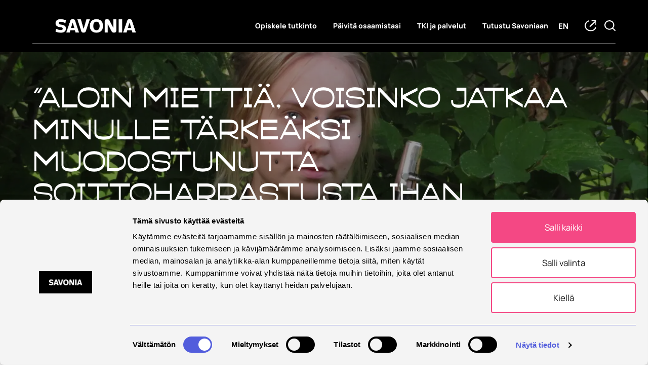

--- FILE ---
content_type: text/html; charset=UTF-8
request_url: https://www.savonia.fi/opiskelijatarinat/minea-suhonen-musiikkipedagogi-amk/
body_size: 19506
content:
<!doctype html>
<html lang="fi" class="has-navbar-fixed-top">
  <head>
<script type="text/javascript">
    window.addEventListener('CookiebotOnLoad', function (e) {
        {
            if (Cookiebot.consent.necessary) {
                window.rsConf = { params: 'https://cdn-eu.readspeaker.com/script/12895/webReader/webReader.js?pids=wr' };
                var oHead = document.getElementsByTagName('HEAD').item(0);
                var oScript = document.createElement("script");
                oScript.type = "text/javascript";
                oScript.src = "https://cdn-eu.readspeaker.com/script/12895/webReader/webReader.js";
                oHead.appendChild(oScript);
                setTimeout(function () { ReadSpeaker.init(); }, 500);

               
                function hidebutton () {
                var rsBtn = document.getElementById("readspeaker_button1");
                rsBtn.style.display = "block";
                }
                setTimeout(hidebutton, 700);
            }
        }
    }, false);
</script>


  <meta charset="utf-8">
  <meta http-equiv="x-ua-compatible" content="ie=edge">
  <meta name="viewport" content="width=device-width, initial-scale=1, shrink-to-fit=no">
  <meta name="facebook-domain-verification" content="xioqp3i1d9vw543u257jjhqm2jgu9r" />
  <link href="https://fonts.googleapis.com/css2?family=Montserrat:ital,wght@0,500;0,700;1,300;1,400;1,500&display=swap" rel="stylesheet">
  <script async type="text/javascript" src="https://cdn.search.valu.pro/savonia/loader.js"></script> 
  <title>”Aloin miettiä, voisinko jatkaa minulle tärkeäksi muodostunutta soittoharrastusta ihan ammatiksi asti” – Minea opiskelee musiikkipedagogiksi - Savonia-AMK</title>
	<style>img:is([sizes="auto" i], [sizes^="auto," i]) { contain-intrinsic-size: 3000px 1500px }</style>
	
<!-- Google Tag Manager for WordPress by gtm4wp.com -->
<script data-cfasync="false" data-pagespeed-no-defer>
	var gtm4wp_datalayer_name = "dataLayer";
	var dataLayer = dataLayer || [];
</script>
<!-- End Google Tag Manager for WordPress by gtm4wp.com -->
<!-- The SEO Framework by Sybre Waaijer -->
<meta name="robots" content="max-snippet:-1,max-image-preview:standard,max-video-preview:-1" />
<link rel="canonical" href="https://www.savonia.fi/opiskelijatarinat/minea-suhonen-musiikkipedagogi-amk/" />
<meta name="description" content="Opiskelen Savoniassa musiikkipedagogiksi kolmatta vuotta. Pääaineenani on klassinen klarinetti." />
<meta property="og:type" content="article" />
<meta property="og:locale" content="fi_FI" />
<meta property="og:site_name" content="Savonia-AMK" />
<meta property="og:title" content="”Aloin miettiä, voisinko jatkaa minulle tärkeäksi muodostunutta soittoharrastusta ihan ammatiksi asti” – Minea opiskelee musiikkipedagogiksi" />
<meta property="og:description" content="Opiskelen Savoniassa musiikkipedagogiksi kolmatta vuotta. Pääaineenani on klassinen klarinetti." />
<meta property="og:url" content="https://www.savonia.fi/opiskelijatarinat/minea-suhonen-musiikkipedagogi-amk/" />
<meta property="og:image" content="https://www.savonia.fi/app/uploads/2021/02/cropped-Minea-Suhonen-1.jpg" />
<meta property="og:image:width" content="1920" />
<meta property="og:image:height" content="1180" />
<meta property="article:published_time" content="2021-02-03T09:24:25+00:00" />
<meta property="article:modified_time" content="2023-01-20T10:40:55+00:00" />
<meta name="twitter:card" content="summary_large_image" />
<meta name="twitter:title" content="”Aloin miettiä, voisinko jatkaa minulle tärkeäksi muodostunutta soittoharrastusta ihan ammatiksi asti” – Minea opiskelee musiikkipedagogiksi" />
<meta name="twitter:description" content="Opiskelen Savoniassa musiikkipedagogiksi kolmatta vuotta. Pääaineenani on klassinen klarinetti." />
<meta name="twitter:image" content="https://www.savonia.fi/app/uploads/2021/02/cropped-Minea-Suhonen-1.jpg" />
<script type="application/ld+json">{"@context":"https://schema.org","@graph":[{"@type":"WebSite","@id":"https://www.savonia.fi/#/schema/WebSite","url":"https://www.savonia.fi/","name":"Savonia-AMK","description":"Löydä oma polkusi","inLanguage":"fi","potentialAction":{"@type":"SearchAction","target":{"@type":"EntryPoint","urlTemplate":"https://www.savonia.fi/search/{search_term_string}/"},"query-input":"required name=search_term_string"},"publisher":{"@type":"Organization","@id":"https://www.savonia.fi/#/schema/Organization","name":"Savonia-AMK","url":"https://www.savonia.fi/","logo":{"@type":"ImageObject","url":"https://www.savonia.fi/app/uploads/2023/08/cropped-Logo.png","contentUrl":"https://www.savonia.fi/app/uploads/2023/08/cropped-Logo.png","width":512,"height":512,"contentSize":"7862"}}},{"@type":"WebPage","@id":"https://www.savonia.fi/opiskelijatarinat/minea-suhonen-musiikkipedagogi-amk/","url":"https://www.savonia.fi/opiskelijatarinat/minea-suhonen-musiikkipedagogi-amk/","name":"”Aloin miettiä, voisinko jatkaa minulle tärkeäksi muodostunutta soittoharrastusta ihan ammatiksi asti” – Minea opiskelee musiikkipedagogiksi - Savonia-AMK","description":"Opiskelen Savoniassa musiikkipedagogiksi kolmatta vuotta. Pääaineenani on klassinen klarinetti.","inLanguage":"fi","isPartOf":{"@id":"https://www.savonia.fi/#/schema/WebSite"},"breadcrumb":{"@type":"BreadcrumbList","@id":"https://www.savonia.fi/#/schema/BreadcrumbList","itemListElement":[{"@type":"ListItem","position":1,"item":"https://www.savonia.fi/","name":"Savonia-AMK"},{"@type":"ListItem","position":2,"item":"https://www.savonia.fi/kategoria/opiskelijatarinat/","name":"Kategoria: Opiskelijatarinat"},{"@type":"ListItem","position":3,"name":"”Aloin miettiä, voisinko jatkaa minulle tärkeäksi muodostunutta soittoharrastusta ihan ammatiksi asti” – Minea opiskelee musiikkipedagogiksi"}]},"potentialAction":{"@type":"ReadAction","target":"https://www.savonia.fi/opiskelijatarinat/minea-suhonen-musiikkipedagogi-amk/"},"datePublished":"2021-02-03T09:24:25+00:00","dateModified":"2023-01-20T10:40:55+00:00","author":{"@type":"Person","@id":"https://www.savonia.fi/#/schema/Person/d085292bff6bb5501226452770525bd8","name":"Kari Taskinen"}}]}</script>
<!-- / The SEO Framework by Sybre Waaijer | 4.86ms meta | 0.08ms boot -->

<script type="text/javascript">
/* <![CDATA[ */
window._wpemojiSettings = {"baseUrl":"https:\/\/s.w.org\/images\/core\/emoji\/15.0.3\/72x72\/","ext":".png","svgUrl":"https:\/\/s.w.org\/images\/core\/emoji\/15.0.3\/svg\/","svgExt":".svg","source":{"concatemoji":"https:\/\/www.savonia.fi\/wp\/wp-includes\/js\/wp-emoji-release.min.js?ver=c00fbc8a41b326af0a340c4f93cb8eb8"}};
/*! This file is auto-generated */
!function(i,n){var o,s,e;function c(e){try{var t={supportTests:e,timestamp:(new Date).valueOf()};sessionStorage.setItem(o,JSON.stringify(t))}catch(e){}}function p(e,t,n){e.clearRect(0,0,e.canvas.width,e.canvas.height),e.fillText(t,0,0);var t=new Uint32Array(e.getImageData(0,0,e.canvas.width,e.canvas.height).data),r=(e.clearRect(0,0,e.canvas.width,e.canvas.height),e.fillText(n,0,0),new Uint32Array(e.getImageData(0,0,e.canvas.width,e.canvas.height).data));return t.every(function(e,t){return e===r[t]})}function u(e,t,n){switch(t){case"flag":return n(e,"\ud83c\udff3\ufe0f\u200d\u26a7\ufe0f","\ud83c\udff3\ufe0f\u200b\u26a7\ufe0f")?!1:!n(e,"\ud83c\uddfa\ud83c\uddf3","\ud83c\uddfa\u200b\ud83c\uddf3")&&!n(e,"\ud83c\udff4\udb40\udc67\udb40\udc62\udb40\udc65\udb40\udc6e\udb40\udc67\udb40\udc7f","\ud83c\udff4\u200b\udb40\udc67\u200b\udb40\udc62\u200b\udb40\udc65\u200b\udb40\udc6e\u200b\udb40\udc67\u200b\udb40\udc7f");case"emoji":return!n(e,"\ud83d\udc26\u200d\u2b1b","\ud83d\udc26\u200b\u2b1b")}return!1}function f(e,t,n){var r="undefined"!=typeof WorkerGlobalScope&&self instanceof WorkerGlobalScope?new OffscreenCanvas(300,150):i.createElement("canvas"),a=r.getContext("2d",{willReadFrequently:!0}),o=(a.textBaseline="top",a.font="600 32px Arial",{});return e.forEach(function(e){o[e]=t(a,e,n)}),o}function t(e){var t=i.createElement("script");t.src=e,t.defer=!0,i.head.appendChild(t)}"undefined"!=typeof Promise&&(o="wpEmojiSettingsSupports",s=["flag","emoji"],n.supports={everything:!0,everythingExceptFlag:!0},e=new Promise(function(e){i.addEventListener("DOMContentLoaded",e,{once:!0})}),new Promise(function(t){var n=function(){try{var e=JSON.parse(sessionStorage.getItem(o));if("object"==typeof e&&"number"==typeof e.timestamp&&(new Date).valueOf()<e.timestamp+604800&&"object"==typeof e.supportTests)return e.supportTests}catch(e){}return null}();if(!n){if("undefined"!=typeof Worker&&"undefined"!=typeof OffscreenCanvas&&"undefined"!=typeof URL&&URL.createObjectURL&&"undefined"!=typeof Blob)try{var e="postMessage("+f.toString()+"("+[JSON.stringify(s),u.toString(),p.toString()].join(",")+"));",r=new Blob([e],{type:"text/javascript"}),a=new Worker(URL.createObjectURL(r),{name:"wpTestEmojiSupports"});return void(a.onmessage=function(e){c(n=e.data),a.terminate(),t(n)})}catch(e){}c(n=f(s,u,p))}t(n)}).then(function(e){for(var t in e)n.supports[t]=e[t],n.supports.everything=n.supports.everything&&n.supports[t],"flag"!==t&&(n.supports.everythingExceptFlag=n.supports.everythingExceptFlag&&n.supports[t]);n.supports.everythingExceptFlag=n.supports.everythingExceptFlag&&!n.supports.flag,n.DOMReady=!1,n.readyCallback=function(){n.DOMReady=!0}}).then(function(){return e}).then(function(){var e;n.supports.everything||(n.readyCallback(),(e=n.source||{}).concatemoji?t(e.concatemoji):e.wpemoji&&e.twemoji&&(t(e.twemoji),t(e.wpemoji)))}))}((window,document),window._wpemojiSettings);
/* ]]> */
</script>
<style id='wp-emoji-styles-inline-css' type='text/css'>

	img.wp-smiley, img.emoji {
		display: inline !important;
		border: none !important;
		box-shadow: none !important;
		height: 1em !important;
		width: 1em !important;
		margin: 0 0.07em !important;
		vertical-align: -0.1em !important;
		background: none !important;
		padding: 0 !important;
	}
</style>
<link rel='stylesheet' id='wp-block-library-css' href='https://www.savonia.fi/wp/wp-includes/css/dist/block-library/style.min.css?ver=c00fbc8a41b326af0a340c4f93cb8eb8' type='text/css' media='all' />
<style id='safe-svg-svg-icon-style-inline-css' type='text/css'>
.safe-svg-cover{text-align:center}.safe-svg-cover .safe-svg-inside{display:inline-block;max-width:100%}.safe-svg-cover svg{fill:currentColor;height:100%;max-height:100%;max-width:100%;width:100%}

</style>
<style id='classic-theme-styles-inline-css' type='text/css'>
/*! This file is auto-generated */
.wp-block-button__link{color:#fff;background-color:#32373c;border-radius:9999px;box-shadow:none;text-decoration:none;padding:calc(.667em + 2px) calc(1.333em + 2px);font-size:1.125em}.wp-block-file__button{background:#32373c;color:#fff;text-decoration:none}
</style>
<style id='global-styles-inline-css' type='text/css'>
:root{--wp--preset--aspect-ratio--square: 1;--wp--preset--aspect-ratio--4-3: 4/3;--wp--preset--aspect-ratio--3-4: 3/4;--wp--preset--aspect-ratio--3-2: 3/2;--wp--preset--aspect-ratio--2-3: 2/3;--wp--preset--aspect-ratio--16-9: 16/9;--wp--preset--aspect-ratio--9-16: 9/16;--wp--preset--color--black: #000;--wp--preset--color--cyan-bluish-gray: #abb8c3;--wp--preset--color--white: #fff;--wp--preset--color--pale-pink: #f78da7;--wp--preset--color--vivid-red: #cf2e2e;--wp--preset--color--luminous-vivid-orange: #ff6900;--wp--preset--color--luminous-vivid-amber: #fcb900;--wp--preset--color--light-green-cyan: #7bdcb5;--wp--preset--color--vivid-green-cyan: #00d084;--wp--preset--color--pale-cyan-blue: #8ed1fc;--wp--preset--color--vivid-cyan-blue: #0693e3;--wp--preset--color--vivid-purple: #9b51e0;--wp--preset--color--yellow: #e2b213;--wp--preset--color--light-yellow: #eac95b;--wp--preset--color--orange: #f4ad6e;--wp--preset--color--darkpink: #e20e58;--wp--preset--color--violet: #e02e71;--wp--preset--color--purple: #c12490;--wp--preset--color--blue: #269eba;--wp--preset--color--green: #93c13d;--wp--preset--gradient--vivid-cyan-blue-to-vivid-purple: linear-gradient(135deg,rgba(6,147,227,1) 0%,rgb(155,81,224) 100%);--wp--preset--gradient--light-green-cyan-to-vivid-green-cyan: linear-gradient(135deg,rgb(122,220,180) 0%,rgb(0,208,130) 100%);--wp--preset--gradient--luminous-vivid-amber-to-luminous-vivid-orange: linear-gradient(135deg,rgba(252,185,0,1) 0%,rgba(255,105,0,1) 100%);--wp--preset--gradient--luminous-vivid-orange-to-vivid-red: linear-gradient(135deg,rgba(255,105,0,1) 0%,rgb(207,46,46) 100%);--wp--preset--gradient--very-light-gray-to-cyan-bluish-gray: linear-gradient(135deg,rgb(238,238,238) 0%,rgb(169,184,195) 100%);--wp--preset--gradient--cool-to-warm-spectrum: linear-gradient(135deg,rgb(74,234,220) 0%,rgb(151,120,209) 20%,rgb(207,42,186) 40%,rgb(238,44,130) 60%,rgb(251,105,98) 80%,rgb(254,248,76) 100%);--wp--preset--gradient--blush-light-purple: linear-gradient(135deg,rgb(255,206,236) 0%,rgb(152,150,240) 100%);--wp--preset--gradient--blush-bordeaux: linear-gradient(135deg,rgb(254,205,165) 0%,rgb(254,45,45) 50%,rgb(107,0,62) 100%);--wp--preset--gradient--luminous-dusk: linear-gradient(135deg,rgb(255,203,112) 0%,rgb(199,81,192) 50%,rgb(65,88,208) 100%);--wp--preset--gradient--pale-ocean: linear-gradient(135deg,rgb(255,245,203) 0%,rgb(182,227,212) 50%,rgb(51,167,181) 100%);--wp--preset--gradient--electric-grass: linear-gradient(135deg,rgb(202,248,128) 0%,rgb(113,206,126) 100%);--wp--preset--gradient--midnight: linear-gradient(135deg,rgb(2,3,129) 0%,rgb(40,116,252) 100%);--wp--preset--font-size--small: 13px;--wp--preset--font-size--medium: 20px;--wp--preset--font-size--large: 36px;--wp--preset--font-size--x-large: 42px;--wp--preset--spacing--20: 0.44rem;--wp--preset--spacing--30: 0.67rem;--wp--preset--spacing--40: 1rem;--wp--preset--spacing--50: 1.5rem;--wp--preset--spacing--60: 2.25rem;--wp--preset--spacing--70: 3.38rem;--wp--preset--spacing--80: 5.06rem;--wp--preset--shadow--natural: 6px 6px 9px rgba(0, 0, 0, 0.2);--wp--preset--shadow--deep: 12px 12px 50px rgba(0, 0, 0, 0.4);--wp--preset--shadow--sharp: 6px 6px 0px rgba(0, 0, 0, 0.2);--wp--preset--shadow--outlined: 6px 6px 0px -3px rgba(255, 255, 255, 1), 6px 6px rgba(0, 0, 0, 1);--wp--preset--shadow--crisp: 6px 6px 0px rgba(0, 0, 0, 1);}:where(.is-layout-flex){gap: 0.5em;}:where(.is-layout-grid){gap: 0.5em;}body .is-layout-flex{display: flex;}.is-layout-flex{flex-wrap: wrap;align-items: center;}.is-layout-flex > :is(*, div){margin: 0;}body .is-layout-grid{display: grid;}.is-layout-grid > :is(*, div){margin: 0;}:where(.wp-block-columns.is-layout-flex){gap: 2em;}:where(.wp-block-columns.is-layout-grid){gap: 2em;}:where(.wp-block-post-template.is-layout-flex){gap: 1.25em;}:where(.wp-block-post-template.is-layout-grid){gap: 1.25em;}.has-black-color{color: var(--wp--preset--color--black) !important;}.has-cyan-bluish-gray-color{color: var(--wp--preset--color--cyan-bluish-gray) !important;}.has-white-color{color: var(--wp--preset--color--white) !important;}.has-pale-pink-color{color: var(--wp--preset--color--pale-pink) !important;}.has-vivid-red-color{color: var(--wp--preset--color--vivid-red) !important;}.has-luminous-vivid-orange-color{color: var(--wp--preset--color--luminous-vivid-orange) !important;}.has-luminous-vivid-amber-color{color: var(--wp--preset--color--luminous-vivid-amber) !important;}.has-light-green-cyan-color{color: var(--wp--preset--color--light-green-cyan) !important;}.has-vivid-green-cyan-color{color: var(--wp--preset--color--vivid-green-cyan) !important;}.has-pale-cyan-blue-color{color: var(--wp--preset--color--pale-cyan-blue) !important;}.has-vivid-cyan-blue-color{color: var(--wp--preset--color--vivid-cyan-blue) !important;}.has-vivid-purple-color{color: var(--wp--preset--color--vivid-purple) !important;}.has-black-background-color{background-color: var(--wp--preset--color--black) !important;}.has-cyan-bluish-gray-background-color{background-color: var(--wp--preset--color--cyan-bluish-gray) !important;}.has-white-background-color{background-color: var(--wp--preset--color--white) !important;}.has-pale-pink-background-color{background-color: var(--wp--preset--color--pale-pink) !important;}.has-vivid-red-background-color{background-color: var(--wp--preset--color--vivid-red) !important;}.has-luminous-vivid-orange-background-color{background-color: var(--wp--preset--color--luminous-vivid-orange) !important;}.has-luminous-vivid-amber-background-color{background-color: var(--wp--preset--color--luminous-vivid-amber) !important;}.has-light-green-cyan-background-color{background-color: var(--wp--preset--color--light-green-cyan) !important;}.has-vivid-green-cyan-background-color{background-color: var(--wp--preset--color--vivid-green-cyan) !important;}.has-pale-cyan-blue-background-color{background-color: var(--wp--preset--color--pale-cyan-blue) !important;}.has-vivid-cyan-blue-background-color{background-color: var(--wp--preset--color--vivid-cyan-blue) !important;}.has-vivid-purple-background-color{background-color: var(--wp--preset--color--vivid-purple) !important;}.has-black-border-color{border-color: var(--wp--preset--color--black) !important;}.has-cyan-bluish-gray-border-color{border-color: var(--wp--preset--color--cyan-bluish-gray) !important;}.has-white-border-color{border-color: var(--wp--preset--color--white) !important;}.has-pale-pink-border-color{border-color: var(--wp--preset--color--pale-pink) !important;}.has-vivid-red-border-color{border-color: var(--wp--preset--color--vivid-red) !important;}.has-luminous-vivid-orange-border-color{border-color: var(--wp--preset--color--luminous-vivid-orange) !important;}.has-luminous-vivid-amber-border-color{border-color: var(--wp--preset--color--luminous-vivid-amber) !important;}.has-light-green-cyan-border-color{border-color: var(--wp--preset--color--light-green-cyan) !important;}.has-vivid-green-cyan-border-color{border-color: var(--wp--preset--color--vivid-green-cyan) !important;}.has-pale-cyan-blue-border-color{border-color: var(--wp--preset--color--pale-cyan-blue) !important;}.has-vivid-cyan-blue-border-color{border-color: var(--wp--preset--color--vivid-cyan-blue) !important;}.has-vivid-purple-border-color{border-color: var(--wp--preset--color--vivid-purple) !important;}.has-vivid-cyan-blue-to-vivid-purple-gradient-background{background: var(--wp--preset--gradient--vivid-cyan-blue-to-vivid-purple) !important;}.has-light-green-cyan-to-vivid-green-cyan-gradient-background{background: var(--wp--preset--gradient--light-green-cyan-to-vivid-green-cyan) !important;}.has-luminous-vivid-amber-to-luminous-vivid-orange-gradient-background{background: var(--wp--preset--gradient--luminous-vivid-amber-to-luminous-vivid-orange) !important;}.has-luminous-vivid-orange-to-vivid-red-gradient-background{background: var(--wp--preset--gradient--luminous-vivid-orange-to-vivid-red) !important;}.has-very-light-gray-to-cyan-bluish-gray-gradient-background{background: var(--wp--preset--gradient--very-light-gray-to-cyan-bluish-gray) !important;}.has-cool-to-warm-spectrum-gradient-background{background: var(--wp--preset--gradient--cool-to-warm-spectrum) !important;}.has-blush-light-purple-gradient-background{background: var(--wp--preset--gradient--blush-light-purple) !important;}.has-blush-bordeaux-gradient-background{background: var(--wp--preset--gradient--blush-bordeaux) !important;}.has-luminous-dusk-gradient-background{background: var(--wp--preset--gradient--luminous-dusk) !important;}.has-pale-ocean-gradient-background{background: var(--wp--preset--gradient--pale-ocean) !important;}.has-electric-grass-gradient-background{background: var(--wp--preset--gradient--electric-grass) !important;}.has-midnight-gradient-background{background: var(--wp--preset--gradient--midnight) !important;}.has-small-font-size{font-size: var(--wp--preset--font-size--small) !important;}.has-medium-font-size{font-size: var(--wp--preset--font-size--medium) !important;}.has-large-font-size{font-size: var(--wp--preset--font-size--large) !important;}.has-x-large-font-size{font-size: var(--wp--preset--font-size--x-large) !important;}
:where(.wp-block-post-template.is-layout-flex){gap: 1.25em;}:where(.wp-block-post-template.is-layout-grid){gap: 1.25em;}
:where(.wp-block-columns.is-layout-flex){gap: 2em;}:where(.wp-block-columns.is-layout-grid){gap: 2em;}
:root :where(.wp-block-pullquote){font-size: 1.5em;line-height: 1.6;}
</style>
<link rel='stylesheet' id='sage/main.css-css' href='https://www.savonia.fi/app/themes/savonia2020/dist/styles/main_64790e1f.css' type='text/css' media='all' />
<script type="text/javascript" src="https://www.savonia.fi/wp/wp-includes/js/jquery/jquery.min.js?ver=3.7.1" id="jquery-core-js"></script>
<script type="text/javascript" src="https://www.savonia.fi/wp/wp-includes/js/jquery/jquery-migrate.min.js?ver=3.4.1" id="jquery-migrate-js"></script>
<link rel="https://api.w.org/" href="https://www.savonia.fi/wp-json/" /><link rel="alternate" title="JSON" type="application/json" href="https://www.savonia.fi/wp-json/wp/v2/posts/11178" /><link rel="EditURI" type="application/rsd+xml" title="RSD" href="https://www.savonia.fi/wp/xmlrpc.php?rsd" />
<link rel="alternate" title="oEmbed (JSON)" type="application/json+oembed" href="https://www.savonia.fi/wp-json/oembed/1.0/embed?url=https%3A%2F%2Fwww.savonia.fi%2Fopiskelijatarinat%2Fminea-suhonen-musiikkipedagogi-amk%2F&#038;lang=fi" />
<link rel="alternate" title="oEmbed (XML)" type="text/xml+oembed" href="https://www.savonia.fi/wp-json/oembed/1.0/embed?url=https%3A%2F%2Fwww.savonia.fi%2Fopiskelijatarinat%2Fminea-suhonen-musiikkipedagogi-amk%2F&#038;format=xml&#038;lang=fi" />
<script type='application/json' id='valu-search'>{"showInSearch":true,"contentSelector":"","contentNoHighlightSelector":"","cleanupSelector":"","title":"\"Aloin mietti\u00e4, voisinko jatkaa minulle t\u00e4rke\u00e4ksi muodostunutta soittoharrastusta ihan ammatiksi asti\" \u2013 Minea opiskelee musiikkipedagogiksi","created":"2021-02-03T11:24:25+02:00","modified":"2023-01-20T12:40:55+02:00","tags":["wordpress","domain\/www.savonia.fi\/wordpress","wp_post_type\/post","domain\/www.savonia.fi\/wp_post_type\/post","wp_blog_name\/savonia-amk","domain\/www.savonia.fi\/wp_blog_name\/savonia-amk","public","domain\/www.savonia.fi\/wp_taxonomy\/category\/musiikin-ja-tanssin-opiskelijatarinat","wp_taxonomy\/category\/musiikin-ja-tanssin-opiskelijatarinat","domain\/www.savonia.fi\/wp_taxonomy\/category\/opiskelijatarinat","wp_taxonomy\/category\/opiskelijatarinat","domain\/www.savonia.fi\/wp_taxonomy\/category\/opiskelijatarinat","wp_taxonomy\/category\/opiskelijatarinat","domain\/www.savonia.fi\/wp_taxonomy\/post_tag\/musiikki-ja-tanssi","wp_taxonomy\/post_tag\/musiikki-ja-tanssi","domain\/www.savonia.fi\/wp_taxonomy\/post_tag\/opiskelijatarinat","wp_taxonomy\/post_tag\/opiskelijatarinat"],"superwords":[],"customFields":{"date":[],"keyword":[],"number":[]},"language":"fi"}</script>
<!-- Google Tag Manager for WordPress by gtm4wp.com -->
<!-- GTM Container placement set to automatic -->
<script data-cfasync="false" data-pagespeed-no-defer>
	var dataLayer_content = {"pagePostType":"post","pagePostType2":"single-post","pageCategory":["musiikin-ja-tanssin-opiskelijatarinat","opiskelijatarinat","opiskelijatarinat"],"pageAttributes":["musiikki-ja-tanssi","opiskelijatarinat"],"pagePostAuthor":"Kari Taskinen"};
	dataLayer.push( dataLayer_content );
</script>
<script data-cfasync="false" data-pagespeed-no-defer>
(function(w,d,s,l,i){w[l]=w[l]||[];w[l].push({'gtm.start':
new Date().getTime(),event:'gtm.js'});var f=d.getElementsByTagName(s)[0],
j=d.createElement(s),dl=l!='dataLayer'?'&l='+l:'';j.async=true;j.src=
'//www.googletagmanager.com/gtm.js?id='+i+dl;f.parentNode.insertBefore(j,f);
})(window,document,'script','dataLayer','GTM-MXFCT2X');
</script>
<!-- End Google Tag Manager for WordPress by gtm4wp.com --><noscript><style>.lazyload[data-src]{display:none !important;}</style></noscript><style>.lazyload{background-image:none !important;}.lazyload:before{background-image:none !important;}</style><link rel="icon" href="https://www.savonia.fi/app/uploads/2023/08/cropped-Logo-32x32.png" sizes="32x32" />
<link rel="icon" href="https://www.savonia.fi/app/uploads/2023/08/cropped-Logo-192x192.png" sizes="192x192" />
<link rel="apple-touch-icon" href="https://www.savonia.fi/app/uploads/2023/08/cropped-Logo-180x180.png" />
<meta name="msapplication-TileImage" content="https://www.savonia.fi/app/uploads/2023/08/cropped-Logo-270x270.png" />
		<style type="text/css" id="wp-custom-css">
			.validator-wrapper {
      position: relative;
      overflow: hidden;
      height: 100ch;
  }
  .validator-iframe {
      position: absolute;
      top: 0;
      left: 0;
      width: 100%;
      height: 100%;
      border: 0;
  }

		</style>
		</head>
  <body class="post-template-default single single-post postid-11178 single-format-standard minea-suhonen-musiikkipedagogi-amk app-data index-data singular-data single-data single-post-data single-post-minea-suhonen-musiikkipedagogi-amk-data">
    <div class="body-overlay color-raspberry"></div>
            <header class="banner">
  <a href="#main" id="skip-to-content-link">Hyppää sisältöön</a>
  <div>
    <nav class="navbar is-fixed-top color-black" role="navigation" aria-label="main navigation">
      <div class="container">
        <div class="navbar-brand">
          <a class="navbar-item no-border" href="https://www.savonia.fi/">
            <img src="[data-uri]" alt="Savonia-AMK" class="logo lazyload" data-src="https://www.savonia.fi/app/themes/savonia2020/dist/images/savonia_logo_white_rgb_062b64f2.png" decoding="async" data-eio-rwidth="500" data-eio-rheight="88"><noscript><img src="https://www.savonia.fi/app/themes/savonia2020/dist/images/savonia_logo_white_rgb_062b64f2.png" alt="Savonia-AMK" class="logo" data-eio="l"></noscript>
          </a>
          <div class="langs-container is-hidden-mobile is-hidden-desktop">
                                                                    <a class="lang-item-tablet" href="https://www.savonia.fi/en/homepage/">en</a>
                                    </div>
          <a class="helppi is-hidden-desktop" href="oikopolut"><img src="[data-uri]" alt="Icon helppi" data-src="https://www.savonia.fi/app/themes/savonia2020/dist/images/icon-helppi_5b5f587d.svg" decoding="async" class="lazyload"><noscript><img src="https://www.savonia.fi/app/themes/savonia2020/dist/images/icon-helppi_5b5f587d.svg" alt="Icon helppi" data-eio="l"></noscript></a>
          <button class="mobile-button __modal-toggle is-hidden-desktop" data-target="searchModal" aria-label="Etsi tietoa tai henkilöä"><img src="[data-uri]" alt="search" data-src="https://www.savonia.fi/app/themes/savonia2020/dist/images/magnifier_cb6e0542.svg" decoding="async" class="lazyload"><noscript><img src="https://www.savonia.fi/app/themes/savonia2020/dist/images/magnifier_cb6e0542.svg" alt="search" data-eio="l"></noscript></button>
          <button
            class="button navbar-burger" data-target="primary-mobile-menu"aria-expanded="false"
            aria-label="Open menu"
            aria-expanded="false">
            <span aria-hidden="true"></span>
            <span aria-hidden="true"></span>
            <span aria-hidden="true"></span>
          </button>
        </div>
        <div class="navbar-end">
          <div class="columns is-multiline is-marginless">
            
                        <div class="column is-12 is-paddingless is-hidden-desktop">
              <div id="primary-mobile-menu" class="navbar-menu is-hidden-desktop"><div class="mobile-lang-nav is-hidden-desktop is-hidden-tablet"><a class="lang-item-mobile lang-item lang-item-8 lang-item-en no-translation" href="https://www.savonia.fi/en/homepage/">In English</a></div><div class='navbar-item Opiskele tutkinto  menu-item menu-item-type-post_type menu-item-object-page menu-item-has-children has-dropdown is-hoverable'>
<a class='navbar-link' href='https://www.savonia.fi/opiskele-tutkinto/' target=''>Opiskele tutkinto</a><div class='navbar-dropdown'><div class='navbar-item Tutkinnot ja hakeminen  menu-item menu-item-type-post_type menu-item-object-page menu-item-has-children has-dropdown is-hoverable'>
<a class='navbar-link' href='https://www.savonia.fi/opiskele-tutkinto/tutkinnot-ja-hakeminen/' target=''>Tutkinnot ja hakeminen</a><div class='navbar-dropdown'><div class='navbar-item AMK- ja YAMK-tutkinnot  menu-item menu-item-type-post_type menu-item-object-page'>
<a class='navbar-link' href='https://www.savonia.fi/opiskele-tutkinto/tutkinnot-ja-hakeminen/amk-ja-yamk-tutkinnot/' target=''>AMK- ja YAMK-tutkinnot</a></div><div class='navbar-item Savonia Master School  menu-item menu-item-type-post_type menu-item-object-page'>
<a class='navbar-link' href='https://www.savonia.fi/opiskele-tutkinto/tutkinnot-ja-hakeminen/savonia-master-school/' target=''>Savonia Master School</a></div><div class='navbar-item Englanninkieliset AMK- ja YAMK-koulutukset  menu-item menu-item-type-post_type menu-item-object-page'>
<a class='navbar-link' href='https://www.savonia.fi/opiskele-tutkinto/tutkinnot-ja-hakeminen/englanninkieliset-amk-ja-yamk-koulutukset/' target=''>Englanninkieliset AMK- ja YAMK-koulutukset</a></div><div class='navbar-item Opiskelija- ja uratarinat  menu-item menu-item-type-post_type menu-item-object-page'>
<a class='navbar-link' href='https://www.savonia.fi/opiskele-tutkinto/tutkinnot-ja-hakeminen/opiskelija-ja-uratarinat/' target=''>Opiskelija- ja uratarinat</a></div><div class='navbar-item Hakeminen  menu-item menu-item-type-post_type menu-item-object-page'>
<a class='navbar-link' href='https://www.savonia.fi/opiskele-tutkinto/tutkinnot-ja-hakeminen/hakeminen/' target=''>Hakeminen</a></div><div class='navbar-item Siirtohaku  menu-item menu-item-type-post_type menu-item-object-page'>
<a class='navbar-link' href='https://www.savonia.fi/opiskele-tutkinto/tutkinnot-ja-hakeminen/siirtohaku/' target=''>Siirtohaku</a></div><div class='navbar-item Erillishaku aiemmilla opinnoilla  menu-item menu-item-type-post_type menu-item-object-page'>
<a class='navbar-link' href='https://www.savonia.fi/opiskele-tutkinto/tutkinnot-ja-hakeminen/erillishaku-aiemmilla-opinnoilla/' target=''>Erillishaku aiemmilla opinnoilla</a></div><div class='navbar-item Erillishaku maahanmuuttajille  menu-item menu-item-type-post_type menu-item-object-page'>
<a class='navbar-link' href='https://www.savonia.fi/opiskele-tutkinto/tutkinnot-ja-hakeminen/erillishaku-maahanmuuttajille/' target=''>Erillishaku maahanmuuttajille</a></div><div class='navbar-item Valintakoe  menu-item menu-item-type-post_type menu-item-object-page'>
<a class='navbar-link' href='https://www.savonia.fi/opiskele-tutkinto/tutkinnot-ja-hakeminen/valintakoe/' target=''>Valintakoe</a></div><div class='navbar-item Opinto-opas  menu-item menu-item-type-custom menu-item-object-custom'>
<a class='navbar-link' href='https://opinto-opas.peppi.savonia.fi/' target=''>Opinto-opas</a></div><div class='navbar-item Lukujärjestykset ja aikataulut  menu-item menu-item-type-post_type menu-item-object-page'>
<a class='navbar-link' href='https://www.savonia.fi/opiskele-tutkinto/tutkinnot-ja-hakeminen/lukujarjestykset-ja-aikataulut/' target=''>Lukujärjestykset ja aikataulut</a></div><div class='navbar-item Tutkintoon avoimen AMK:n kautta  menu-item menu-item-type-post_type menu-item-object-page'>
<a class='navbar-link' href='https://www.savonia.fi/paivita-osaamistasi/jatkuva-oppiminen/avoin-amk-ja-avoin-yamk/polkuopinnot-amk-tutkintoon/' target=''>Tutkintoon avoimen AMK:n kautta</a></div><div class='navbar-item Tietoa opinto-ohjaajille  menu-item menu-item-type-post_type menu-item-object-page'>
<a class='navbar-link' href='https://www.savonia.fi/opiskele-tutkinto/tutkinnot-ja-hakeminen/tietoa-opinto-ohjaajille/' target=''>Tietoa opinto-ohjaajille</a></div></div></div><div class='navbar-item Löydä koulutusalasi  menu-item menu-item-type-post_type menu-item-object-page menu-item-has-children has-dropdown is-hoverable'>
<a class='navbar-link' href='https://www.savonia.fi/opiskele-tutkinto/loyda-koulutusalasi/' target=''>Löydä koulutusalasi</a><div class='navbar-dropdown'><div class='navbar-item Liiketalouden ala  menu-item menu-item-type-post_type menu-item-object-page'>
<a class='navbar-link' href='https://www.savonia.fi/opiskele-tutkinto/loyda-koulutusalasi/liiketalouden-ala/' target=''>Liiketalouden ala</a></div><div class='navbar-item Luonnonvara-ala  menu-item menu-item-type-post_type menu-item-object-page'>
<a class='navbar-link' href='https://www.savonia.fi/opiskele-tutkinto/loyda-koulutusalasi/luonnonvara-ala/' target=''>Luonnonvara-ala</a></div><div class='navbar-item Matkailu- ja ravitsemisala  menu-item menu-item-type-post_type menu-item-object-page'>
<a class='navbar-link' href='https://www.savonia.fi/opiskele-tutkinto/loyda-koulutusalasi/matkailu-ja-ravitsemisala/' target=''>Matkailu- ja ravitsemisala</a></div><div class='navbar-item Muotoilun koulutus  menu-item menu-item-type-post_type menu-item-object-page'>
<a class='navbar-link' href='https://www.savonia.fi/opiskele-tutkinto/loyda-koulutusalasi/muotoilun-koulutus/' target=''>Muotoilun koulutus</a></div><div class='navbar-item Musiikki ja tanssi  menu-item menu-item-type-post_type menu-item-object-page'>
<a class='navbar-link' href='https://www.savonia.fi/opiskele-tutkinto/loyda-koulutusalasi/musiikki-ja-tanssi/' target=''>Musiikki ja tanssi</a></div><div class='navbar-item Sosiaali- ja terveysala  menu-item menu-item-type-post_type menu-item-object-page'>
<a class='navbar-link' href='https://www.savonia.fi/opiskele-tutkinto/loyda-koulutusalasi/sosiaali-ja-terveysala/' target=''>Sosiaali- ja terveysala</a></div><div class='navbar-item Tekniikan ala  menu-item menu-item-type-post_type menu-item-object-page'>
<a class='navbar-link' href='https://www.savonia.fi/opiskele-tutkinto/loyda-koulutusalasi/tekniikan-ala/' target=''>Tekniikan ala</a></div><div class='navbar-item Savonia Master School  menu-item menu-item-type-post_type menu-item-object-page'>
<a class='navbar-link' href='https://www.savonia.fi/opiskele-tutkinto/tutkinnot-ja-hakeminen/savonia-master-school/' target=''>Savonia Master School</a></div></div></div><div class='navbar-item Tietoa opiskelusta  menu-item menu-item-type-post_type menu-item-object-page menu-item-has-children has-dropdown is-hoverable'>
<a class='navbar-link' href='https://www.savonia.fi/opiskele-tutkinto/tietoa-opiskelusta/' target=''>Tietoa opiskelusta</a><div class='navbar-dropdown'><div class='navbar-item Kirjasto- ja tietopalvelut  menu-item menu-item-type-post_type menu-item-object-page'>
<a class='navbar-link' href='https://www.savonia.fi/opiskele-tutkinto/tietoa-opiskelusta/kirjasto-ja-tietopalvelut/' target=''>Kirjasto- ja tietopalvelut</a></div><div class='navbar-item Ohjeita uudelle opiskelijalle  menu-item menu-item-type-post_type menu-item-object-page'>
<a class='navbar-link' href='https://www.savonia.fi/opiskele-tutkinto/tietoa-opiskelusta/ohjeita-uudelle-opiskelijalle/' target=''>Ohjeita uudelle opiskelijalle</a></div><div class='navbar-item Ohjeita ristiinopiskelijalle  menu-item menu-item-type-post_type menu-item-object-page'>
<a class='navbar-link' href='https://www.savonia.fi/opiskele-tutkinto/tietoa-opiskelusta/ohjeita-ristiinopiskelijalle/' target=''>Ohjeita ristiinopiskelijalle</a></div><div class='navbar-item Opinto- ja uraohjaus  menu-item menu-item-type-post_type menu-item-object-page'>
<a class='navbar-link' href='https://www.savonia.fi/opiskele-tutkinto/tietoa-opiskelusta/opinto-ja-uraohjaus/' target=''>Opinto- ja uraohjaus</a></div><div class='navbar-item Osaamisen tunnistaminen ja hyväksilukeminen  menu-item menu-item-type-post_type menu-item-object-page'>
<a class='navbar-link' href='https://www.savonia.fi/opiskele-tutkinto/tietoa-opiskelusta/osaamisen-tunnistaminen-ja-hyvaksilukeminen/' target=''>Osaamisen tunnistaminen ja hyväksilukeminen</a></div><div class='navbar-item Hyvinvointipalvelut  menu-item menu-item-type-post_type menu-item-object-page'>
<a class='navbar-link' href='https://www.savonia.fi/opiskele-tutkinto/tietoa-opiskelusta/hyvinvointipalvelut/' target=''>Hyvinvointipalvelut</a></div><div class='navbar-item Huippu-urheilu ja opiskelu  menu-item menu-item-type-post_type menu-item-object-page'>
<a class='navbar-link' href='https://www.savonia.fi/opiskele-tutkinto/tietoa-opiskelusta/huippu-urheilu-ja-opiskelu/' target=''>Huippu-urheilu ja opiskelu</a></div><div class='navbar-item Yrittäjyys- ja innovaatio-osaaminen  menu-item menu-item-type-post_type menu-item-object-page'>
<a class='navbar-link' href='https://www.savonia.fi/opiskele-tutkinto/tietoa-opiskelusta/innovaatio-osaaminen/' target=''>Yrittäjyys- ja innovaatio-osaaminen</a></div><div class='navbar-item Todistukset  menu-item menu-item-type-post_type menu-item-object-page'>
<a class='navbar-link' href='https://www.savonia.fi/opiskele-tutkinto/tietoa-opiskelusta/todistukset-ja-tenttimaksut/' target=''>Todistukset</a></div><div class='navbar-item Kuopion alueen lukioiden työelämä- ja korkeakouluviikko 13. – 17.4.2026 (Tyko)  menu-item menu-item-type-post_type menu-item-object-page'>
<a class='navbar-link' href='https://www.savonia.fi/opiskele-tutkinto/tietoa-opiskelusta/kuopion-alueen-lukioiden-tyoelama-ja-korkeakouluviikko-tyko/' target=''>Kuopion alueen lukioiden työelämä- ja korkeakouluviikko 13. – 17.4.2026 (Tyko)</a></div></div></div></div></div><div class='navbar-item Päivitä osaamistasi  menu-item menu-item-type-post_type menu-item-object-page menu-item-has-children has-dropdown is-hoverable'>
<a class='navbar-link' href='https://www.savonia.fi/paivita-osaamistasi/' target=''>Päivitä osaamistasi</a><div class='navbar-dropdown'><div class='navbar-item Jatkuva oppiminen  menu-item menu-item-type-post_type menu-item-object-page menu-item-has-children has-dropdown is-hoverable'>
<a class='navbar-link' href='https://www.savonia.fi/paivita-osaamistasi/jatkuva-oppiminen/' target=''>Jatkuva oppiminen</a><div class='navbar-dropdown'><div class='navbar-item Kaikki koulutukset  menu-item menu-item-type-custom menu-item-object-custom'>
<a class='navbar-link' href='/paivita-osaamistasi/etsi-avoimia-opintoja/' target=''>Kaikki koulutukset</a></div><div class='navbar-item Lyhytkestoiset koulutukset  menu-item menu-item-type-post_type menu-item-object-page'>
<a class='navbar-link' href='https://www.savonia.fi/paivita-osaamistasi/jatkuva-oppiminen/lyhytkestoiset-koulutukset/' target=''>Lyhytkestoiset koulutukset</a></div><div class='navbar-item Laajat koulutukset  menu-item menu-item-type-post_type menu-item-object-page'>
<a class='navbar-link' href='https://www.savonia.fi/paivita-osaamistasi/jatkuva-oppiminen/laajat-koulutuskokonaisuudet/' target=''>Laajat koulutukset</a></div><div class='navbar-item Avoin AMK ja avoin YAMK  menu-item menu-item-type-post_type menu-item-object-page'>
<a class='navbar-link' href='https://www.savonia.fi/paivita-osaamistasi/jatkuva-oppiminen/avoin-amk-ja-avoin-yamk/' target=''>Avoin AMK ja avoin YAMK</a></div><div class='navbar-item Ylemmät AMK -tutkinnot  menu-item menu-item-type-custom menu-item-object-custom'>
<a class='navbar-link' href='/opiskele-tutkinto/tutkinnot-ja-hakeminen/savonia-master-school/' target=''>Ylemmät AMK -tutkinnot</a></div><div class='navbar-item Maksuttomat koulutukset  menu-item menu-item-type-post_type menu-item-object-page'>
<a class='navbar-link' href='https://www.savonia.fi/paivita-osaamistasi/jatkuva-oppiminen/maksuttomat-koulutukset/' target=''>Maksuttomat koulutukset</a></div><div class='navbar-item Näin ilmoittaudut  menu-item menu-item-type-post_type menu-item-object-page'>
<a class='navbar-link' href='https://www.savonia.fi/paivita-osaamistasi/jatkuva-oppiminen/nain-ilmoittaudut/' target=''>Näin ilmoittaudut</a></div><div class='navbar-item Yhteystiedot  menu-item menu-item-type-post_type menu-item-object-page'>
<a class='navbar-link' href='https://www.savonia.fi/paivita-osaamistasi/jatkuva-oppiminen/yhteystiedot/' target=''>Yhteystiedot</a></div></div></div><div class='navbar-item Etsi avoimia opintoja  menu-item menu-item-type-post_type menu-item-object-page menu-item-has-children has-dropdown is-hoverable'>
<a class='navbar-link' href='https://www.savonia.fi/paivita-osaamistasi/etsi-avoimia-opintoja/' target=''>Etsi avoimia opintoja</a><div class='navbar-dropdown'><div class='navbar-item Liiketalouden ala  menu-item menu-item-type-post_type menu-item-object-page'>
<a class='navbar-link' href='https://www.savonia.fi/paivita-osaamistasi/etsi-avoimia-opintoja/liiketalouden-ala/' target=''>Liiketalouden ala</a></div><div class='navbar-item Luonnonvara-ala  menu-item menu-item-type-post_type menu-item-object-page'>
<a class='navbar-link' href='https://www.savonia.fi/paivita-osaamistasi/etsi-avoimia-opintoja/luonnonvara-ala/' target=''>Luonnonvara-ala</a></div><div class='navbar-item Matkailu- ja ravitsemisala  menu-item menu-item-type-post_type menu-item-object-page'>
<a class='navbar-link' href='https://www.savonia.fi/paivita-osaamistasi/etsi-avoimia-opintoja/matkailu-ja-ravitsemisala/' target=''>Matkailu- ja ravitsemisala</a></div><div class='navbar-item Muotoilu  menu-item menu-item-type-post_type menu-item-object-page'>
<a class='navbar-link' href='https://www.savonia.fi/paivita-osaamistasi/etsi-avoimia-opintoja/muotoilu/' target=''>Muotoilu</a></div><div class='navbar-item Musiikki ja tanssi  menu-item menu-item-type-post_type menu-item-object-page'>
<a class='navbar-link' href='https://www.savonia.fi/paivita-osaamistasi/etsi-avoimia-opintoja/musiikki-ja-tanssi/' target=''>Musiikki ja tanssi</a></div><div class='navbar-item Sosiaali- ja terveysala  menu-item menu-item-type-post_type menu-item-object-page'>
<a class='navbar-link' href='https://www.savonia.fi/paivita-osaamistasi/etsi-avoimia-opintoja/sosiaali-ja-terveysala/' target=''>Sosiaali- ja terveysala</a></div><div class='navbar-item Tekniikan ala  menu-item menu-item-type-post_type menu-item-object-page'>
<a class='navbar-link' href='https://www.savonia.fi/paivita-osaamistasi/etsi-avoimia-opintoja/tekniikan-ala/' target=''>Tekniikan ala</a></div><div class='navbar-item Monialaiset opinnot  menu-item menu-item-type-post_type menu-item-object-page'>
<a class='navbar-link' href='https://www.savonia.fi/paivita-osaamistasi/etsi-avoimia-opintoja/monialaiset-opinnot/' target=''>Monialaiset opinnot</a></div></div></div><div class='navbar-item Kohdennetut koulutukset  menu-item menu-item-type-post_type menu-item-object-page menu-item-has-children has-dropdown is-hoverable'>
<a class='navbar-link' href='https://www.savonia.fi/paivita-osaamistasi/kohdennetut-koulutukset/' target=''>Kohdennetut koulutukset</a><div class='navbar-dropdown'><div class='navbar-item Koulutukset yrityksille  menu-item menu-item-type-post_type menu-item-object-page'>
<a class='navbar-link' href='https://www.savonia.fi/paivita-osaamistasi/kohdennetut-koulutukset/koulutukset-yrityksille/' target=''>Koulutukset yrityksille</a></div><div class='navbar-item Maahanmuuttajille  menu-item menu-item-type-post_type menu-item-object-page'>
<a class='navbar-link' href='https://www.savonia.fi/paivita-osaamistasi/kohdennetut-koulutukset/maahanmuuttajille/' target=''>Maahanmuuttajille</a></div><div class='navbar-item Toisen asteen opiskelijoille  menu-item menu-item-type-post_type menu-item-object-page'>
<a class='navbar-link' href='https://www.savonia.fi/paivita-osaamistasi/kohdennetut-koulutukset/toisen-asteen-opiskelijoille/' target=''>Toisen asteen opiskelijoille</a></div></div></div></div></div><div class='navbar-item TKI ja palvelut  menu-item menu-item-type-post_type menu-item-object-page menu-item-has-children has-dropdown is-hoverable'>
<a class='navbar-link' href='https://www.savonia.fi/tki-ja-palvelut/' target=''>TKI ja palvelut</a><div class='navbar-dropdown'><div class='navbar-item Tutkimus ja kehittäminen  menu-item menu-item-type-post_type menu-item-object-page menu-item-has-children has-dropdown is-hoverable'>
<a class='navbar-link' href='https://www.savonia.fi/tki-ja-palvelut/tutkimus-ja-kehittaminen/' target=''>Tutkimus ja kehittäminen</a><div class='navbar-dropdown'><div class='navbar-item Tutkimusalat  menu-item menu-item-type-post_type menu-item-object-page'>
<a class='navbar-link' href='https://www.savonia.fi/tki-ja-palvelut/tutkimus-ja-kehittaminen/tutkimusalat/' target=''>Tutkimusalat</a></div><div class='navbar-item Projektit ja hankkeet  menu-item menu-item-type-post_type menu-item-object-page'>
<a class='navbar-link' href='https://www.savonia.fi/tki-ja-palvelut/tutkimus-ja-kehittaminen/projektit-ja-hankkeet/' target=''>Projektit ja hankkeet</a></div><div class='navbar-item ICT-hub  menu-item menu-item-type-post_type menu-item-object-page'>
<a class='navbar-link' href='https://www.savonia.fi/tki-ja-palvelut/tutkimus-ja-kehittaminen/ict-hub-kokoaa-savonian-osaamista/' target=''>ICT-hub</a></div><div class='navbar-item Julkaisutoiminta  menu-item menu-item-type-post_type menu-item-object-page'>
<a class='navbar-link' href='https://www.savonia.fi/tki-ja-palvelut/tutkimus-ja-kehittaminen/julkaisutoiminta/' target=''>Julkaisutoiminta</a></div><div class='navbar-item Avoin tiede ja tutkimus  menu-item menu-item-type-post_type menu-item-object-page'>
<a class='navbar-link' href='https://www.savonia.fi/tki-ja-palvelut/tutkimus-ja-kehittaminen/avoin-toimintakulttuuri/' target=''>Avoin tiede ja tutkimus</a></div><div class='navbar-item Tutkimusluvat  menu-item menu-item-type-post_type menu-item-object-page'>
<a class='navbar-link' href='https://www.savonia.fi/tki-ja-palvelut/tutkimus-ja-kehittaminen/tutkimusluvat/' target=''>Tutkimusluvat</a></div><div class='navbar-item Immateriaalioikeudet (IPR)  menu-item menu-item-type-post_type menu-item-object-page'>
<a class='navbar-link' href='https://www.savonia.fi/tki-ja-palvelut/tutkimus-ja-kehittaminen/immateriaalioikeudet-ipr/' target=''>Immateriaalioikeudet (IPR)</a></div><div class='navbar-item Tarinoita vastuullisesta vaikuttavuudesta  menu-item menu-item-type-post_type menu-item-object-page'>
<a class='navbar-link' href='https://www.savonia.fi/tki-ja-palvelut/tutkimus-ja-kehittaminen/tarinoita-vastuullisesta-vaikuttavuudesta/' target=''>Tarinoita vastuullisesta vaikuttavuudesta</a></div><div class='navbar-item Veroetu tutkimus- ja tuotekehitystyössä  menu-item menu-item-type-post_type menu-item-object-page'>
<a class='navbar-link' href='https://www.savonia.fi/tki-ja-palvelut/yrityspalvelut/tuotekehitys-ja-testaus/verokannustin-tutkimus-ja-tuotekehitystyossa/' target=''>Veroetu tutkimus- ja tuotekehitystyössä</a></div><div class='navbar-item Yhteystiedot  menu-item menu-item-type-post_type menu-item-object-page'>
<a class='navbar-link' href='https://www.savonia.fi/tki-ja-palvelut/tutkimus-ja-kehittaminen/yhteystiedot/' target=''>Yhteystiedot</a></div></div></div><div class='navbar-item Palvelut yrityksille  menu-item menu-item-type-post_type menu-item-object-page menu-item-has-children has-dropdown is-hoverable'>
<a class='navbar-link' href='https://www.savonia.fi/tki-ja-palvelut/yrityspalvelut/' target=''>Palvelut yrityksille</a><div class='navbar-dropdown'><div class='navbar-item Suunnittelupalvelut  menu-item menu-item-type-post_type menu-item-object-page'>
<a class='navbar-link' href='https://www.savonia.fi/tki-ja-palvelut/yrityspalvelut/centers/' target=''>Suunnittelupalvelut</a></div><div class='navbar-item Testaus- ja kehittämispalvelut  menu-item menu-item-type-post_type menu-item-object-page'>
<a class='navbar-link' href='https://www.savonia.fi/tki-ja-palvelut/yrityspalvelut/labs/' target=''>Testaus- ja kehittämispalvelut</a></div><div class='navbar-item Hankkeistamispalvelut  menu-item menu-item-type-post_type menu-item-object-page'>
<a class='navbar-link' href='https://www.savonia.fi/tki-ja-palvelut/tutkimus-ja-kehittaminen/projektit-ja-hankkeet/' target=''>Hankkeistamispalvelut</a></div><div class='navbar-item Kumppanuudet  menu-item menu-item-type-post_type menu-item-object-page'>
<a class='navbar-link' href='https://www.savonia.fi/kumppaneille/' target=''>Kumppanuudet</a></div><div class='navbar-item Koulutukset yrityksille  menu-item menu-item-type-post_type menu-item-object-page'>
<a class='navbar-link' href='https://www.savonia.fi/paivita-osaamistasi/kohdennetut-koulutukset/koulutukset-yrityksille/' target=''>Koulutukset yrityksille</a></div></div></div><div class='navbar-item Opiskelijat apunasi  menu-item menu-item-type-post_type menu-item-object-page menu-item-has-children has-dropdown is-hoverable'>
<a class='navbar-link' href='https://www.savonia.fi/tki-ja-palvelut/opiskelijat-apunasi/' target=''>Opiskelijat apunasi</a><div class='navbar-dropdown'><div class='navbar-item Tarjoa työtä opiskelijalle  menu-item menu-item-type-post_type menu-item-object-page'>
<a class='navbar-link' href='https://www.savonia.fi/tki-ja-palvelut/opiskelijat-apunasi/tarjoa-tyota-opiskelijalle/' target=''>Tarjoa työtä opiskelijalle</a></div><div class='navbar-item yTiimi  menu-item menu-item-type-post_type menu-item-object-page'>
<a class='navbar-link' href='https://www.savonia.fi/tki-ja-palvelut/opiskelijat-apunasi/ytiimi/' target=''>yTiimi</a></div></div></div><div class='navbar-item Tilat ja tapahtumapalvelut  menu-item menu-item-type-post_type menu-item-object-page menu-item-has-children has-dropdown is-hoverable'>
<a class='navbar-link' href='https://www.savonia.fi/tki-ja-palvelut/tilat-ja-tapahtumat/' target=''>Tilat ja tapahtumapalvelut</a><div class='navbar-dropdown'><div class='navbar-item Vuokrattavat tilat  menu-item menu-item-type-post_type menu-item-object-page'>
<a class='navbar-link' href='https://www.savonia.fi/tki-ja-palvelut/tilat-ja-tapahtumat/vuokrattavat-tilat/' target=''>Vuokrattavat tilat</a></div><div class='navbar-item Tapahtumapalvelut  menu-item menu-item-type-post_type menu-item-object-page'>
<a class='navbar-link' href='https://www.savonia.fi/tki-ja-palvelut/tilat-ja-tapahtumat/tapahtumapalvelut/' target=''>Tapahtumapalvelut</a></div><div class='navbar-item Yhteystiedot  menu-item menu-item-type-custom menu-item-object-custom'>
<a class='navbar-link' href='https://www.savonia.fi/yrityksille/palveluliiketoiminnan-yhteystiedot/#anchor-tilat-tapahtumat' target=''>Yhteystiedot</a></div></div></div></div></div><div class='navbar-item Tutustu Savoniaan  menu-item menu-item-type-post_type menu-item-object-page menu-item-has-children has-dropdown is-hoverable'>
<a class='navbar-link' href='https://www.savonia.fi/tutustu-savoniaan/' target=''>Tutustu Savoniaan</a><div class='navbar-dropdown'><div class='navbar-item Organisaatio ja johtaminen  menu-item menu-item-type-post_type menu-item-object-page menu-item-has-children has-dropdown is-hoverable'>
<a class='navbar-link' href='https://www.savonia.fi/tutustu-savoniaan/organisaatio-ja-johtaminen/' target=''>Organisaatio ja johtaminen</a><div class='navbar-dropdown'><div class='navbar-item Organisaatio  menu-item menu-item-type-post_type menu-item-object-page'>
<a class='navbar-link' href='https://www.savonia.fi/tutustu-savoniaan/organisaatio-ja-johtaminen/organisaatio/' target=''>Organisaatio</a></div><div class='navbar-item Päätöksenteko  menu-item menu-item-type-post_type menu-item-object-page'>
<a class='navbar-link' href='https://www.savonia.fi/tutustu-savoniaan/organisaatio-ja-johtaminen/paatoksenteko/' target=''>Päätöksenteko</a></div><div class='navbar-item Strateginen ohjaus ja johtaminen  menu-item menu-item-type-post_type menu-item-object-page'>
<a class='navbar-link' href='https://www.savonia.fi/tutustu-savoniaan/organisaatio-ja-johtaminen/strateginen-ohjaus-ja-johtaminen/' target=''>Strateginen ohjaus ja johtaminen</a></div><div class='navbar-item Laatu  menu-item menu-item-type-post_type menu-item-object-page'>
<a class='navbar-link' href='https://www.savonia.fi/tutustu-savoniaan/organisaatio-ja-johtaminen/laatu/' target=''>Laatu</a></div><div class='navbar-item Savonian viestintä  menu-item menu-item-type-post_type menu-item-object-page'>
<a class='navbar-link' href='https://www.savonia.fi/tutustu-savoniaan/organisaatio-ja-johtaminen/savonian-viestinta/' target=''>Savonian viestintä</a></div><div class='navbar-item Asiakirjajulkisuuskuvaus  menu-item menu-item-type-post_type menu-item-object-page'>
<a class='navbar-link' href='https://www.savonia.fi/tutustu-savoniaan/asiakirjajulkisuuskuvaus/' target=''>Asiakirjajulkisuuskuvaus</a></div><div class='navbar-item Tunnustuksia ja palkintoja  menu-item menu-item-type-post_type menu-item-object-page'>
<a class='navbar-link' href='https://www.savonia.fi/tutustu-savoniaan/organisaatio-ja-johtaminen/tunnustuksia-ja-palkintoja/' target=''>Tunnustuksia ja palkintoja</a></div><div class='navbar-item Tiedoksiannot  menu-item menu-item-type-post_type menu-item-object-page'>
<a class='navbar-link' href='https://www.savonia.fi/tutustu-savoniaan/organisaatio-ja-johtaminen/tiedoksiannot/' target=''>Tiedoksiannot</a></div></div></div><div class='navbar-item Tietoa Savoniasta  menu-item menu-item-type-post_type menu-item-object-page menu-item-has-children has-dropdown is-hoverable'>
<a class='navbar-link' href='https://www.savonia.fi/tutustu-savoniaan/tietoa-savoniasta/' target=''>Tietoa Savoniasta</a><div class='navbar-dropdown'><div class='navbar-item Kansainvälisyys  menu-item menu-item-type-post_type menu-item-object-page'>
<a class='navbar-link' href='https://www.savonia.fi/tutustu-savoniaan/tietoa-savoniasta/kansainvalisyys/' target=''>Kansainvälisyys</a></div><div class='navbar-item Kielten opiskelu  menu-item menu-item-type-post_type menu-item-object-page'>
<a class='navbar-link' href='https://www.savonia.fi/opiskele-tutkinto/tietoa-opiskelusta/kielten-opiskelu/' target=''>Kielten opiskelu</a></div><div class='navbar-item Koulutusalat  menu-item menu-item-type-custom menu-item-object-custom'>
<a class='navbar-link' href='https://www.savonia.fi/opiskele-tutkinto/loyda-koulutusalasi/' target=''>Koulutusalat</a></div><div class='navbar-item Apurahat ja stipendit  menu-item menu-item-type-post_type menu-item-object-page'>
<a class='navbar-link' href='https://www.savonia.fi/tutustu-savoniaan/tietoa-savoniasta/apurahat-ja-stipendit/' target=''>Apurahat ja stipendit</a></div><div class='navbar-item Alumnitoiminta  menu-item menu-item-type-post_type menu-item-object-page'>
<a class='navbar-link' href='https://www.savonia.fi/tutustu-savoniaan/tietoa-savoniasta/alumnitoiminta/' target=''>Alumnitoiminta</a></div><div class='navbar-item Saavutettava Savonia  menu-item menu-item-type-post_type menu-item-object-page'>
<a class='navbar-link' href='https://www.savonia.fi/tutustu-savoniaan/tietoa-savoniasta/saavutettava-savonia/' target=''>Saavutettava Savonia</a></div><div class='navbar-item Vastuullisesti vaikuttava Savonia  menu-item menu-item-type-post_type menu-item-object-page'>
<a class='navbar-link' href='https://www.savonia.fi/tutustu-savoniaan/tietoa-savoniasta/vastuullisesti-vaikuttava-savonia/' target=''>Vastuullisesti vaikuttava Savonia</a></div><div class='navbar-item Savonian seniorit  menu-item menu-item-type-post_type menu-item-object-page'>
<a class='navbar-link' href='https://www.savonia.fi/tutustu-savoniaan/tietoa-savoniasta/savonian-seniorit/' target=''>Savonian seniorit</a></div><div class='navbar-item Savonian ystäväkirja  menu-item menu-item-type-post_type menu-item-object-page'>
<a class='navbar-link' href='https://www.savonia.fi/tutustu-savoniaan/tietoa-savoniasta/savonian-ystavakirja/' target=''>Savonian ystäväkirja</a></div><div class='navbar-item Sähköisen opiskelutodistuksen tarkastus  menu-item menu-item-type-post_type menu-item-object-page'>
<a class='navbar-link' href='https://www.savonia.fi/validator/' target=''>Sähköisen opiskelutodistuksen tarkastus</a></div><div class='navbar-item Tietosuoja  menu-item menu-item-type-post_type menu-item-object-page menu-item-privacy-policy'>
<a class='navbar-link' href='https://www.savonia.fi/tutustu-savoniaan/tietoa-savoniasta/tietosuoja/' target=''>Tietosuoja</a></div><div class='navbar-item Tietoa opinto-ohjaajille  menu-item menu-item-type-post_type menu-item-object-page'>
<a class='navbar-link' href='https://www.savonia.fi/opiskele-tutkinto/tutkinnot-ja-hakeminen/tietoa-opinto-ohjaajille/' target=''>Tietoa opinto-ohjaajille</a></div></div></div><div class='navbar-item Ajankohtaista  menu-item menu-item-type-post_type menu-item-object-page menu-item-has-children has-dropdown is-hoverable'>
<a class='navbar-link' href='https://www.savonia.fi/tutustu-savoniaan/ajankohtaista/' target=''>Ajankohtaista</a><div class='navbar-dropdown'><div class='navbar-item Artikkelit  menu-item menu-item-type-post_type menu-item-object-page'>
<a class='navbar-link' href='https://www.savonia.fi/tutustu-savoniaan/ajankohtaista/artikkelit/' target=''>Artikkelit</a></div><div class='navbar-item Tapahtumat  menu-item menu-item-type-post_type menu-item-object-page'>
<a class='navbar-link' href='https://www.savonia.fi/tutustu-savoniaan/ajankohtaista/tapahtumat/' target=''>Tapahtumat</a></div><div class='navbar-item Uutiset  menu-item menu-item-type-post_type menu-item-object-page'>
<a class='navbar-link' href='https://www.savonia.fi/tutustu-savoniaan/ajankohtaista/uutiset/' target=''>Uutiset</a></div><div class='navbar-item Savonia Stage  menu-item menu-item-type-post_type menu-item-object-page'>
<a class='navbar-link' href='https://www.savonia.fi/tutustu-savoniaan/ajankohtaista/savonia-stage/' target=''>Savonia Stage</a></div><div class='navbar-item Savonian Sanomat  menu-item menu-item-type-custom menu-item-object-custom'>
<a class='navbar-link' href='https://issuu.com/savonia' target=''>Savonian Sanomat</a></div><div class='navbar-item Avoimet työpaikat  menu-item menu-item-type-post_type menu-item-object-page'>
<a class='navbar-link' href='https://www.savonia.fi/tutustu-savoniaan/tietoa-savoniasta/savonia-rekry/' target=''>Avoimet työpaikat</a></div><div class='navbar-item Avoimet oppimateriaalit  menu-item menu-item-type-post_type menu-item-object-page'>
<a class='navbar-link' href='https://www.savonia.fi/tutustu-savoniaan/ajankohtaista/avoimet-oppimateriaalit/' target=''>Avoimet oppimateriaalit</a></div></div></div><div class='navbar-item Yhteystiedot  menu-item menu-item-type-post_type menu-item-object-page menu-item-has-children has-dropdown is-hoverable'>
<a class='navbar-link' href='https://www.savonia.fi/tutustu-savoniaan/yhteystiedot/' target=''>Yhteystiedot</a><div class='navbar-dropdown'><div class='navbar-item Kampuskartta 3D  menu-item menu-item-type-post_type menu-item-object-page'>
<a class='navbar-link' href='https://www.savonia.fi/tutustu-savoniaan/yhteystiedot/kampuskartta-3d/' target=''>Kampuskartta 3D</a></div><div class='navbar-item Iisalmen kampus  menu-item menu-item-type-post_type menu-item-object-page'>
<a class='navbar-link' href='https://www.savonia.fi/tutustu-savoniaan/yhteystiedot/iisalmen-kampus/' target=''>Iisalmen kampus</a></div><div class='navbar-item Microkadun kampus  menu-item menu-item-type-post_type menu-item-object-page'>
<a class='navbar-link' href='https://www.savonia.fi/tutustu-savoniaan/yhteystiedot/microkadun-kampus/' target=''>Microkadun kampus</a></div><div class='navbar-item Musiikkikeskus  menu-item menu-item-type-post_type menu-item-object-page'>
<a class='navbar-link' href='https://www.savonia.fi/tutustu-savoniaan/yhteystiedot/musiikkikeskus/' target=''>Musiikkikeskus</a></div><div class='navbar-item Varkauden kampus  menu-item menu-item-type-post_type menu-item-object-page'>
<a class='navbar-link' href='https://www.savonia.fi/tutustu-savoniaan/yhteystiedot/varkauden-kampus/' target=''>Varkauden kampus</a></div><div class='navbar-item Hakijapalvelut / Opiskelijapalvelut  menu-item menu-item-type-post_type menu-item-object-page'>
<a class='navbar-link' href='https://www.savonia.fi/tutustu-savoniaan/yhteystiedot/opiskelijapalvelut/' target=''>Hakijapalvelut / Opiskelijapalvelut</a></div><div class='navbar-item Kirjasto- ja tietopalvelut  menu-item menu-item-type-post_type menu-item-object-page'>
<a class='navbar-link' href='https://www.savonia.fi/opiskele-tutkinto/tietoa-opiskelusta/kirjasto-ja-tietopalvelut/' target=''>Kirjasto- ja tietopalvelut</a></div><div class='navbar-item Viestintäpalvelut / Medialle  menu-item menu-item-type-post_type menu-item-object-page'>
<a class='navbar-link' href='https://www.savonia.fi/tutustu-savoniaan/organisaatio-ja-johtaminen/savonian-viestinta/' target=''>Viestintäpalvelut / Medialle</a></div><div class='navbar-item Exam-tenttitila  menu-item menu-item-type-post_type menu-item-object-page'>
<a class='navbar-link' href='https://www.savonia.fi/tutustu-savoniaan/yhteystiedot/exam-tentti-savonia-ammattikorkeakoulussa/' target=''>Exam-tenttitila</a></div><div class='navbar-item Service Desk  menu-item menu-item-type-post_type menu-item-object-page'>
<a class='navbar-link' href='https://www.savonia.fi/tutustu-savoniaan/yhteystiedot/service-desk/' target=''>Service Desk</a></div><div class='navbar-item Palaute  menu-item menu-item-type-post_type menu-item-object-page'>
<a class='navbar-link' href='https://www.savonia.fi/tutustu-savoniaan/yhteystiedot/palaute/' target=''>Palaute</a></div><div class='navbar-item Väärinkäytösten ilmoituskanava  menu-item menu-item-type-post_type menu-item-object-page'>
<a class='navbar-link' href='https://www.savonia.fi/vaarinkaytosten-ilmoituskanava/' target=''>Väärinkäytösten ilmoituskanava</a></div></div></div></div></div></div>            </div>
            

            
            
              <div id="primary-menu" class="navbar-menu is-hidden-touch"><div class='navbar-item 1615 opiskele-tutkinto  menu-item menu-item-type-post_type menu-item-object-page menu-item-has-children has-dropdown is-hoverable is-mega'>
<a class='navbar-link' href='https://www.savonia.fi/opiskele-tutkinto/' target=''>Opiskele tutkinto</a><div class='navbar-dropdown alignwide'><div class='container'><div class='columns'><div class='navbar-item 1631 tutkinnot-ja-hakeminen  menu-item menu-item-type-post_type menu-item-object-page menu-item-has-children column'>
<a class='navbar-link' href='https://www.savonia.fi/opiskele-tutkinto/tutkinnot-ja-hakeminen/' target=''>Tutkinnot ja hakeminen</a><a class='navbar-item 3191 amk-ja-yamk-tutkinnot  menu-item menu-item-type-post_type menu-item-object-page' href='https://www.savonia.fi/opiskele-tutkinto/tutkinnot-ja-hakeminen/amk-ja-yamk-tutkinnot/' target=''>AMK- ja YAMK-tutkinnot</a><a class='navbar-item 17705 savonia-master-school  menu-item menu-item-type-post_type menu-item-object-page' href='https://www.savonia.fi/opiskele-tutkinto/tutkinnot-ja-hakeminen/savonia-master-school/' target=''>Savonia Master School</a><a class='navbar-item 3276 englanninkieliset-amk-ja-yamk-koulutukset  menu-item menu-item-type-post_type menu-item-object-page' href='https://www.savonia.fi/opiskele-tutkinto/tutkinnot-ja-hakeminen/englanninkieliset-amk-ja-yamk-koulutukset/' target=''>Englanninkieliset AMK- ja YAMK-koulutukset</a><a class='navbar-item 4788 opiskelija-ja-uratarinat  menu-item menu-item-type-post_type menu-item-object-page' href='https://www.savonia.fi/opiskele-tutkinto/tutkinnot-ja-hakeminen/opiskelija-ja-uratarinat/' target=''>Opiskelija- ja uratarinat</a><a class='navbar-item 1634 hakeminen  menu-item menu-item-type-post_type menu-item-object-page' href='https://www.savonia.fi/opiskele-tutkinto/tutkinnot-ja-hakeminen/hakeminen/' target=''>Hakeminen</a><a class='navbar-item 28011 siirtohaku  menu-item menu-item-type-post_type menu-item-object-page' href='https://www.savonia.fi/opiskele-tutkinto/tutkinnot-ja-hakeminen/siirtohaku/' target=''>Siirtohaku</a><a class='navbar-item 1633 erillishaku-aiemmilla-opinnoilla  menu-item menu-item-type-post_type menu-item-object-page' href='https://www.savonia.fi/opiskele-tutkinto/tutkinnot-ja-hakeminen/erillishaku-aiemmilla-opinnoilla/' target=''>Erillishaku aiemmilla opinnoilla</a><a class='navbar-item 68327 erillishaku-maahanmuuttajille  menu-item menu-item-type-post_type menu-item-object-page' href='https://www.savonia.fi/opiskele-tutkinto/tutkinnot-ja-hakeminen/erillishaku-maahanmuuttajille/' target=''>Erillishaku maahanmuuttajille</a><a class='navbar-item 11982 valintakoe  menu-item menu-item-type-post_type menu-item-object-page' href='https://www.savonia.fi/opiskele-tutkinto/tutkinnot-ja-hakeminen/valintakoe/' target=''>Valintakoe</a><a class='navbar-item 44931 opinto-opas  menu-item menu-item-type-custom menu-item-object-custom' href='https://opinto-opas.peppi.savonia.fi/' target=''>Opinto-opas</a><a class='navbar-item 1635 lukuj-rjestykset-ja-aikataulut  menu-item menu-item-type-post_type menu-item-object-page' href='https://www.savonia.fi/opiskele-tutkinto/tutkinnot-ja-hakeminen/lukujarjestykset-ja-aikataulut/' target=''>Lukujärjestykset ja aikataulut</a><a class='navbar-item 80966 tutkintoon-avoimen-amk-n-kautta  menu-item menu-item-type-post_type menu-item-object-page' href='https://www.savonia.fi/paivita-osaamistasi/jatkuva-oppiminen/avoin-amk-ja-avoin-yamk/polkuopinnot-amk-tutkintoon/' target=''>Tutkintoon avoimen AMK:n kautta</a><a class='navbar-item 1637 tietoa-opinto-ohjaajille  menu-item menu-item-type-post_type menu-item-object-page' href='https://www.savonia.fi/opiskele-tutkinto/tutkinnot-ja-hakeminen/tietoa-opinto-ohjaajille/' target=''>Tietoa opinto-ohjaajille</a></div></a><div class='navbar-item 1616 l-yd-koulutusalasi  menu-item menu-item-type-post_type menu-item-object-page menu-item-has-children column'>
<a class='navbar-link' href='https://www.savonia.fi/opiskele-tutkinto/loyda-koulutusalasi/' target=''>Löydä koulutusalasi</a><a class='navbar-item 1617 liiketalouden-ala  menu-item menu-item-type-post_type menu-item-object-page' href='https://www.savonia.fi/opiskele-tutkinto/loyda-koulutusalasi/liiketalouden-ala/' target=''>Liiketalouden ala</a><a class='navbar-item 1618 luonnonvara-ala  menu-item menu-item-type-post_type menu-item-object-page' href='https://www.savonia.fi/opiskele-tutkinto/loyda-koulutusalasi/luonnonvara-ala/' target=''>Luonnonvara-ala</a><a class='navbar-item 1619 matkailu-ja-ravitsemisala  menu-item menu-item-type-post_type menu-item-object-page' href='https://www.savonia.fi/opiskele-tutkinto/loyda-koulutusalasi/matkailu-ja-ravitsemisala/' target=''>Matkailu- ja ravitsemisala</a><a class='navbar-item 1620 muotoilun-koulutus  menu-item menu-item-type-post_type menu-item-object-page' href='https://www.savonia.fi/opiskele-tutkinto/loyda-koulutusalasi/muotoilun-koulutus/' target=''>Muotoilun koulutus</a><a class='navbar-item 1621 musiikki-ja-tanssi  menu-item menu-item-type-post_type menu-item-object-page' href='https://www.savonia.fi/opiskele-tutkinto/loyda-koulutusalasi/musiikki-ja-tanssi/' target=''>Musiikki ja tanssi</a><a class='navbar-item 1622 sosiaali-ja-terveysala  menu-item menu-item-type-post_type menu-item-object-page' href='https://www.savonia.fi/opiskele-tutkinto/loyda-koulutusalasi/sosiaali-ja-terveysala/' target=''>Sosiaali- ja terveysala</a><a class='navbar-item 1623 tekniikan-ala  menu-item menu-item-type-post_type menu-item-object-page' href='https://www.savonia.fi/opiskele-tutkinto/loyda-koulutusalasi/tekniikan-ala/' target=''>Tekniikan ala</a><a class='navbar-item 68896 savonia-master-school  menu-item menu-item-type-post_type menu-item-object-page' href='https://www.savonia.fi/opiskele-tutkinto/tutkinnot-ja-hakeminen/savonia-master-school/' target=''>Savonia Master School</a></div></a><div class='navbar-item 1624 tietoa-opiskelusta  menu-item menu-item-type-post_type menu-item-object-page menu-item-has-children column'>
<a class='navbar-link' href='https://www.savonia.fi/opiskele-tutkinto/tietoa-opiskelusta/' target=''>Tietoa opiskelusta</a><a class='navbar-item 1628 kirjasto-ja-tietopalvelut  menu-item menu-item-type-post_type menu-item-object-page' href='https://www.savonia.fi/opiskele-tutkinto/tietoa-opiskelusta/kirjasto-ja-tietopalvelut/' target=''>Kirjasto- ja tietopalvelut</a><a class='navbar-item 1629 ohjeita-uudelle-opiskelijalle  menu-item menu-item-type-post_type menu-item-object-page' href='https://www.savonia.fi/opiskele-tutkinto/tietoa-opiskelusta/ohjeita-uudelle-opiskelijalle/' target=''>Ohjeita uudelle opiskelijalle</a><a class='navbar-item 121022 ohjeita-ristiinopiskelijalle  menu-item menu-item-type-post_type menu-item-object-page' href='https://www.savonia.fi/opiskele-tutkinto/tietoa-opiskelusta/ohjeita-ristiinopiskelijalle/' target=''>Ohjeita ristiinopiskelijalle</a><a class='navbar-item 48305 opinto-ja-uraohjaus  menu-item menu-item-type-post_type menu-item-object-page' href='https://www.savonia.fi/opiskele-tutkinto/tietoa-opiskelusta/opinto-ja-uraohjaus/' target=''>Opinto- ja uraohjaus</a><a class='navbar-item 21440 osaamisen-tunnistaminen-ja-hyv-ksilukeminen  menu-item menu-item-type-post_type menu-item-object-page' href='https://www.savonia.fi/opiskele-tutkinto/tietoa-opiskelusta/osaamisen-tunnistaminen-ja-hyvaksilukeminen/' target=''>Osaamisen tunnistaminen ja hyväksilukeminen</a><a class='navbar-item 1626 hyvinvointipalvelut  menu-item menu-item-type-post_type menu-item-object-page' href='https://www.savonia.fi/opiskele-tutkinto/tietoa-opiskelusta/hyvinvointipalvelut/' target=''>Hyvinvointipalvelut</a><a class='navbar-item 1625 huippu-urheilu-ja-opiskelu  menu-item menu-item-type-post_type menu-item-object-page' href='https://www.savonia.fi/opiskele-tutkinto/tietoa-opiskelusta/huippu-urheilu-ja-opiskelu/' target=''>Huippu-urheilu ja opiskelu</a><a class='navbar-item 1627 yritt-jyys-ja-innovaatio-osaaminen  menu-item menu-item-type-post_type menu-item-object-page' href='https://www.savonia.fi/opiskele-tutkinto/tietoa-opiskelusta/innovaatio-osaaminen/' target=''>Yrittäjyys- ja innovaatio-osaaminen</a><a class='navbar-item 1630 todistukset  menu-item menu-item-type-post_type menu-item-object-page' href='https://www.savonia.fi/opiskele-tutkinto/tietoa-opiskelusta/todistukset-ja-tenttimaksut/' target=''>Todistukset</a><a class='navbar-item 103997 kuopion-alueen-lukioiden-ty-el-m-ja-korkeakouluviikko-13-17-4-2026-tyko-  menu-item menu-item-type-post_type menu-item-object-page' href='https://www.savonia.fi/opiskele-tutkinto/tietoa-opiskelusta/kuopion-alueen-lukioiden-tyoelama-ja-korkeakouluviikko-tyko/' target=''>Kuopion alueen lukioiden työelämä- ja korkeakouluviikko 13. – 17.4.2026 (Tyko)</a></div></a></div></div></div></div></a><div class='navbar-item 110083 p-ivit-osaamistasi  menu-item menu-item-type-post_type menu-item-object-page menu-item-has-children has-dropdown is-hoverable is-mega'>
<a class='navbar-link' href='https://www.savonia.fi/paivita-osaamistasi/' target=''>Päivitä osaamistasi</a><div class='navbar-dropdown alignwide'><div class='container'><div class='columns'><div class='navbar-item 110084 jatkuva-oppiminen  menu-item menu-item-type-post_type menu-item-object-page menu-item-has-children column'>
<a class='navbar-link' href='https://www.savonia.fi/paivita-osaamistasi/jatkuva-oppiminen/' target=''>Jatkuva oppiminen</a><a class='navbar-item 110111 kaikki-koulutukset  menu-item menu-item-type-custom menu-item-object-custom' href='/paivita-osaamistasi/etsi-avoimia-opintoja/' target=''>Kaikki koulutukset</a><a class='navbar-item 110086 lyhytkestoiset-koulutukset  menu-item menu-item-type-post_type menu-item-object-page' href='https://www.savonia.fi/paivita-osaamistasi/jatkuva-oppiminen/lyhytkestoiset-koulutukset/' target=''>Lyhytkestoiset koulutukset</a><a class='navbar-item 110087 laajat-koulutukset  menu-item menu-item-type-post_type menu-item-object-page' href='https://www.savonia.fi/paivita-osaamistasi/jatkuva-oppiminen/laajat-koulutuskokonaisuudet/' target=''>Laajat koulutukset</a><a class='navbar-item 110085 avoin-amk-ja-avoin-yamk  menu-item menu-item-type-post_type menu-item-object-page' href='https://www.savonia.fi/paivita-osaamistasi/jatkuva-oppiminen/avoin-amk-ja-avoin-yamk/' target=''>Avoin AMK ja avoin YAMK</a><a class='navbar-item 110112 ylemm-t-amk-tutkinnot  menu-item menu-item-type-custom menu-item-object-custom' href='/opiskele-tutkinto/tutkinnot-ja-hakeminen/savonia-master-school/' target=''>Ylemmät AMK -tutkinnot</a><a class='navbar-item 110088 maksuttomat-koulutukset  menu-item menu-item-type-post_type menu-item-object-page' href='https://www.savonia.fi/paivita-osaamistasi/jatkuva-oppiminen/maksuttomat-koulutukset/' target=''>Maksuttomat koulutukset</a><a class='navbar-item 110095 n-in-ilmoittaudut  menu-item menu-item-type-post_type menu-item-object-page' href='https://www.savonia.fi/paivita-osaamistasi/jatkuva-oppiminen/nain-ilmoittaudut/' target=''>Näin ilmoittaudut</a><a class='navbar-item 110107 yhteystiedot  menu-item menu-item-type-post_type menu-item-object-page' href='https://www.savonia.fi/paivita-osaamistasi/jatkuva-oppiminen/yhteystiedot/' target=''>Yhteystiedot</a></div></a><div class='navbar-item 110089 etsi-avoimia-opintoja  menu-item menu-item-type-post_type menu-item-object-page menu-item-has-children column'>
<a class='navbar-link' href='https://www.savonia.fi/paivita-osaamistasi/etsi-avoimia-opintoja/' target=''>Etsi avoimia opintoja</a><a class='navbar-item 110090 liiketalouden-ala  menu-item menu-item-type-post_type menu-item-object-page' href='https://www.savonia.fi/paivita-osaamistasi/etsi-avoimia-opintoja/liiketalouden-ala/' target=''>Liiketalouden ala</a><a class='navbar-item 110091 luonnonvara-ala  menu-item menu-item-type-post_type menu-item-object-page' href='https://www.savonia.fi/paivita-osaamistasi/etsi-avoimia-opintoja/luonnonvara-ala/' target=''>Luonnonvara-ala</a><a class='navbar-item 110092 matkailu-ja-ravitsemisala  menu-item menu-item-type-post_type menu-item-object-page' href='https://www.savonia.fi/paivita-osaamistasi/etsi-avoimia-opintoja/matkailu-ja-ravitsemisala/' target=''>Matkailu- ja ravitsemisala</a><a class='navbar-item 110093 muotoilu  menu-item menu-item-type-post_type menu-item-object-page' href='https://www.savonia.fi/paivita-osaamistasi/etsi-avoimia-opintoja/muotoilu/' target=''>Muotoilu</a><a class='navbar-item 110094 musiikki-ja-tanssi  menu-item menu-item-type-post_type menu-item-object-page' href='https://www.savonia.fi/paivita-osaamistasi/etsi-avoimia-opintoja/musiikki-ja-tanssi/' target=''>Musiikki ja tanssi</a><a class='navbar-item 110097 sosiaali-ja-terveysala  menu-item menu-item-type-post_type menu-item-object-page' href='https://www.savonia.fi/paivita-osaamistasi/etsi-avoimia-opintoja/sosiaali-ja-terveysala/' target=''>Sosiaali- ja terveysala</a><a class='navbar-item 110099 tekniikan-ala  menu-item menu-item-type-post_type menu-item-object-page' href='https://www.savonia.fi/paivita-osaamistasi/etsi-avoimia-opintoja/tekniikan-ala/' target=''>Tekniikan ala</a><a class='navbar-item 110100 monialaiset-opinnot  menu-item menu-item-type-post_type menu-item-object-page' href='https://www.savonia.fi/paivita-osaamistasi/etsi-avoimia-opintoja/monialaiset-opinnot/' target=''>Monialaiset opinnot</a></div></a><div class='navbar-item 110101 kohdennetut-koulutukset  menu-item menu-item-type-post_type menu-item-object-page menu-item-has-children column'>
<a class='navbar-link' href='https://www.savonia.fi/paivita-osaamistasi/kohdennetut-koulutukset/' target=''>Kohdennetut koulutukset</a><a class='navbar-item 110104 koulutukset-yrityksille  menu-item menu-item-type-post_type menu-item-object-page' href='https://www.savonia.fi/paivita-osaamistasi/kohdennetut-koulutukset/koulutukset-yrityksille/' target=''>Koulutukset yrityksille</a><a class='navbar-item 110105 maahanmuuttajille  menu-item menu-item-type-post_type menu-item-object-page' href='https://www.savonia.fi/paivita-osaamistasi/kohdennetut-koulutukset/maahanmuuttajille/' target=''>Maahanmuuttajille</a><a class='navbar-item 110106 toisen-asteen-opiskelijoille  menu-item menu-item-type-post_type menu-item-object-page' href='https://www.savonia.fi/paivita-osaamistasi/kohdennetut-koulutukset/toisen-asteen-opiskelijoille/' target=''>Toisen asteen opiskelijoille</a></div></a></div></div></div></div></a><div class='navbar-item 132007 tki-ja-palvelut  menu-item menu-item-type-post_type menu-item-object-page menu-item-has-children has-dropdown is-hoverable is-mega'>
<a class='navbar-link' href='https://www.savonia.fi/tki-ja-palvelut/' target=''>TKI ja palvelut</a><div class='navbar-dropdown alignwide'><div class='container'><div class='columns'><div class='navbar-item 1684 tutkimus-ja-kehitt-minen  menu-item menu-item-type-post_type menu-item-object-page menu-item-has-children column'>
<a class='navbar-link' href='https://www.savonia.fi/tki-ja-palvelut/tutkimus-ja-kehittaminen/' target=''>Tutkimus ja kehittäminen</a><a class='navbar-item 1698 tutkimusalat  menu-item menu-item-type-post_type menu-item-object-page' href='https://www.savonia.fi/tki-ja-palvelut/tutkimus-ja-kehittaminen/tutkimusalat/' target=''>Tutkimusalat</a><a class='navbar-item 1685 projektit-ja-hankkeet  menu-item menu-item-type-post_type menu-item-object-page' href='https://www.savonia.fi/tki-ja-palvelut/tutkimus-ja-kehittaminen/projektit-ja-hankkeet/' target=''>Projektit ja hankkeet</a><a class='navbar-item 49529 ict-hub  menu-item menu-item-type-post_type menu-item-object-page' href='https://www.savonia.fi/tki-ja-palvelut/tutkimus-ja-kehittaminen/ict-hub-kokoaa-savonian-osaamista/' target=''>ICT-hub</a><a class='navbar-item 1696 julkaisutoiminta  menu-item menu-item-type-post_type menu-item-object-page' href='https://www.savonia.fi/tki-ja-palvelut/tutkimus-ja-kehittaminen/julkaisutoiminta/' target=''>Julkaisutoiminta</a><a class='navbar-item 10520 avoin-tiede-ja-tutkimus  menu-item menu-item-type-post_type menu-item-object-page' href='https://www.savonia.fi/tki-ja-palvelut/tutkimus-ja-kehittaminen/avoin-toimintakulttuuri/' target=''>Avoin tiede ja tutkimus</a><a class='navbar-item 1697 tutkimusluvat  menu-item menu-item-type-post_type menu-item-object-page' href='https://www.savonia.fi/tki-ja-palvelut/tutkimus-ja-kehittaminen/tutkimusluvat/' target=''>Tutkimusluvat</a><a class='navbar-item 7411 immateriaalioikeudet-ipr-  menu-item menu-item-type-post_type menu-item-object-page' href='https://www.savonia.fi/tki-ja-palvelut/tutkimus-ja-kehittaminen/immateriaalioikeudet-ipr/' target=''>Immateriaalioikeudet (IPR)</a><a class='navbar-item 21420 tarinoita-vastuullisesta-vaikuttavuudesta  menu-item menu-item-type-post_type menu-item-object-page' href='https://www.savonia.fi/tki-ja-palvelut/tutkimus-ja-kehittaminen/tarinoita-vastuullisesta-vaikuttavuudesta/' target=''>Tarinoita vastuullisesta vaikuttavuudesta</a><a class='navbar-item 70845 veroetu-tutkimus-ja-tuotekehitysty-ss-  menu-item menu-item-type-post_type menu-item-object-page' href='https://www.savonia.fi/tki-ja-palvelut/yrityspalvelut/tuotekehitys-ja-testaus/verokannustin-tutkimus-ja-tuotekehitystyossa/' target=''>Veroetu tutkimus- ja tuotekehitystyössä</a><a class='navbar-item 1686 yhteystiedot  menu-item menu-item-type-post_type menu-item-object-page' href='https://www.savonia.fi/tki-ja-palvelut/tutkimus-ja-kehittaminen/yhteystiedot/' target=''>Yhteystiedot</a></div></a><div class='navbar-item 132002 palvelut-yrityksille  menu-item menu-item-type-post_type menu-item-object-page menu-item-has-children column'>
<a class='navbar-link' href='https://www.savonia.fi/tki-ja-palvelut/yrityspalvelut/' target=''>Palvelut yrityksille</a><a class='navbar-item 68499 suunnittelupalvelut  menu-item menu-item-type-post_type menu-item-object-page' href='https://www.savonia.fi/tki-ja-palvelut/yrityspalvelut/centers/' target=''>Suunnittelupalvelut</a><a class='navbar-item 100508 testaus-ja-kehitt-mispalvelut  menu-item menu-item-type-post_type menu-item-object-page' href='https://www.savonia.fi/tki-ja-palvelut/yrityspalvelut/labs/' target=''>Testaus- ja kehittämispalvelut</a><a class='navbar-item 100494 hankkeistamispalvelut  menu-item menu-item-type-post_type menu-item-object-page' href='https://www.savonia.fi/tki-ja-palvelut/tutkimus-ja-kehittaminen/projektit-ja-hankkeet/' target=''>Hankkeistamispalvelut</a><a class='navbar-item 100496 kumppanuudet  menu-item menu-item-type-post_type menu-item-object-page' href='https://www.savonia.fi/kumppaneille/' target=''>Kumppanuudet</a><a class='navbar-item 126614 koulutukset-yrityksille  menu-item menu-item-type-post_type menu-item-object-page' href='https://www.savonia.fi/paivita-osaamistasi/kohdennetut-koulutukset/koulutukset-yrityksille/' target=''>Koulutukset yrityksille</a></div></a><div class='navbar-item 70344 opiskelijat-apunasi  menu-item menu-item-type-post_type menu-item-object-page menu-item-has-children column'>
<a class='navbar-link' href='https://www.savonia.fi/tki-ja-palvelut/opiskelijat-apunasi/' target=''>Opiskelijat apunasi</a><a class='navbar-item 70345 tarjoa-ty-t-opiskelijalle  menu-item menu-item-type-post_type menu-item-object-page' href='https://www.savonia.fi/tki-ja-palvelut/opiskelijat-apunasi/tarjoa-tyota-opiskelijalle/' target=''>Tarjoa työtä opiskelijalle</a><a class='navbar-item 70346 ytiimi  menu-item menu-item-type-post_type menu-item-object-page' href='https://www.savonia.fi/tki-ja-palvelut/opiskelijat-apunasi/ytiimi/' target=''>yTiimi</a></div></a><div class='navbar-item 1680 tilat-ja-tapahtumapalvelut  menu-item menu-item-type-post_type menu-item-object-page menu-item-has-children column'>
<a class='navbar-link' href='https://www.savonia.fi/tki-ja-palvelut/tilat-ja-tapahtumat/' target=''>Tilat ja tapahtumapalvelut</a><a class='navbar-item 4814 vuokrattavat-tilat  menu-item menu-item-type-post_type menu-item-object-page' href='https://www.savonia.fi/tki-ja-palvelut/tilat-ja-tapahtumat/vuokrattavat-tilat/' target=''>Vuokrattavat tilat</a><a class='navbar-item 4813 tapahtumapalvelut  menu-item menu-item-type-post_type menu-item-object-page' href='https://www.savonia.fi/tki-ja-palvelut/tilat-ja-tapahtumat/tapahtumapalvelut/' target=''>Tapahtumapalvelut</a><a class='navbar-item 9041 yhteystiedot  menu-item menu-item-type-custom menu-item-object-custom' href='https://www.savonia.fi/yrityksille/palveluliiketoiminnan-yhteystiedot/#anchor-tilat-tapahtumat' target=''>Yhteystiedot</a></div></a></div></div></div></div></a><div class='navbar-item 1700 tutustu-savoniaan  menu-item menu-item-type-post_type menu-item-object-page menu-item-has-children has-dropdown is-hoverable is-mega'>
<a class='navbar-link' href='https://www.savonia.fi/tutustu-savoniaan/' target=''>Tutustu Savoniaan</a><div class='navbar-dropdown alignwide'><div class='container'><div class='columns'><div class='navbar-item 1701 organisaatio-ja-johtaminen  menu-item menu-item-type-post_type menu-item-object-page menu-item-has-children column'>
<a class='navbar-link' href='https://www.savonia.fi/tutustu-savoniaan/organisaatio-ja-johtaminen/' target=''>Organisaatio ja johtaminen</a><a class='navbar-item 1727 organisaatio  menu-item menu-item-type-post_type menu-item-object-page' href='https://www.savonia.fi/tutustu-savoniaan/organisaatio-ja-johtaminen/organisaatio/' target=''>Organisaatio</a><a class='navbar-item 1728 p-t-ksenteko  menu-item menu-item-type-post_type menu-item-object-page' href='https://www.savonia.fi/tutustu-savoniaan/organisaatio-ja-johtaminen/paatoksenteko/' target=''>Päätöksenteko</a><a class='navbar-item 1730 strateginen-ohjaus-ja-johtaminen  menu-item menu-item-type-post_type menu-item-object-page' href='https://www.savonia.fi/tutustu-savoniaan/organisaatio-ja-johtaminen/strateginen-ohjaus-ja-johtaminen/' target=''>Strateginen ohjaus ja johtaminen</a><a class='navbar-item 1726 laatu  menu-item menu-item-type-post_type menu-item-object-page' href='https://www.savonia.fi/tutustu-savoniaan/organisaatio-ja-johtaminen/laatu/' target=''>Laatu</a><a class='navbar-item 1729 savonian-viestint-  menu-item menu-item-type-post_type menu-item-object-page' href='https://www.savonia.fi/tutustu-savoniaan/organisaatio-ja-johtaminen/savonian-viestinta/' target=''>Savonian viestintä</a><a class='navbar-item 39988 asiakirjajulkisuuskuvaus  menu-item menu-item-type-post_type menu-item-object-page' href='https://www.savonia.fi/tutustu-savoniaan/asiakirjajulkisuuskuvaus/' target=''>Asiakirjajulkisuuskuvaus</a><a class='navbar-item 1731 tunnustuksia-ja-palkintoja  menu-item menu-item-type-post_type menu-item-object-page' href='https://www.savonia.fi/tutustu-savoniaan/organisaatio-ja-johtaminen/tunnustuksia-ja-palkintoja/' target=''>Tunnustuksia ja palkintoja</a><a class='navbar-item 71217 tiedoksiannot  menu-item menu-item-type-post_type menu-item-object-page' href='https://www.savonia.fi/tutustu-savoniaan/organisaatio-ja-johtaminen/tiedoksiannot/' target=''>Tiedoksiannot</a></div></a><div class='navbar-item 1702 tietoa-savoniasta  menu-item menu-item-type-post_type menu-item-object-page menu-item-has-children column'>
<a class='navbar-link' href='https://www.savonia.fi/tutustu-savoniaan/tietoa-savoniasta/' target=''>Tietoa Savoniasta</a><a class='navbar-item 1706 kansainv-lisyys  menu-item menu-item-type-post_type menu-item-object-page' href='https://www.savonia.fi/tutustu-savoniaan/tietoa-savoniasta/kansainvalisyys/' target=''>Kansainvälisyys</a><a class='navbar-item 35298 kielten-opiskelu  menu-item menu-item-type-post_type menu-item-object-page' href='https://www.savonia.fi/opiskele-tutkinto/tietoa-opiskelusta/kielten-opiskelu/' target=''>Kielten opiskelu</a><a class='navbar-item 6344 koulutusalat  menu-item menu-item-type-custom menu-item-object-custom' href='https://www.savonia.fi/opiskele-tutkinto/loyda-koulutusalasi/' target=''>Koulutusalat</a><a class='navbar-item 5166 apurahat-ja-stipendit  menu-item menu-item-type-post_type menu-item-object-page' href='https://www.savonia.fi/tutustu-savoniaan/tietoa-savoniasta/apurahat-ja-stipendit/' target=''>Apurahat ja stipendit</a><a class='navbar-item 1704 alumnitoiminta  menu-item menu-item-type-post_type menu-item-object-page' href='https://www.savonia.fi/tutustu-savoniaan/tietoa-savoniasta/alumnitoiminta/' target=''>Alumnitoiminta</a><a class='navbar-item 48407 saavutettava-savonia  menu-item menu-item-type-post_type menu-item-object-page' href='https://www.savonia.fi/tutustu-savoniaan/tietoa-savoniasta/saavutettava-savonia/' target=''>Saavutettava Savonia</a><a class='navbar-item 49123 vastuullisesti-vaikuttava-savonia  menu-item menu-item-type-post_type menu-item-object-page' href='https://www.savonia.fi/tutustu-savoniaan/tietoa-savoniasta/vastuullisesti-vaikuttava-savonia/' target=''>Vastuullisesti vaikuttava Savonia</a><a class='navbar-item 1709 savonian-seniorit  menu-item menu-item-type-post_type menu-item-object-page' href='https://www.savonia.fi/tutustu-savoniaan/tietoa-savoniasta/savonian-seniorit/' target=''>Savonian seniorit</a><a class='navbar-item 89663 savonian-yst-v-kirja  menu-item menu-item-type-post_type menu-item-object-page' href='https://www.savonia.fi/tutustu-savoniaan/tietoa-savoniasta/savonian-ystavakirja/' target=''>Savonian ystäväkirja</a><a class='navbar-item 14950 s-hk-isen-opiskelutodistuksen-tarkastus  menu-item menu-item-type-post_type menu-item-object-page' href='https://www.savonia.fi/validator/' target=''>Sähköisen opiskelutodistuksen tarkastus</a><a class='navbar-item 22289 tietosuoja  menu-item menu-item-type-post_type menu-item-object-page menu-item-privacy-policy' href='https://www.savonia.fi/tutustu-savoniaan/tietoa-savoniasta/tietosuoja/' target=''>Tietosuoja</a><a class='navbar-item 20058 tietoa-opinto-ohjaajille  menu-item menu-item-type-post_type menu-item-object-page' href='https://www.savonia.fi/opiskele-tutkinto/tutkinnot-ja-hakeminen/tietoa-opinto-ohjaajille/' target=''>Tietoa opinto-ohjaajille</a></div></a><div class='navbar-item 1724 ajankohtaista  menu-item menu-item-type-post_type menu-item-object-page menu-item-has-children column'>
<a class='navbar-link' href='https://www.savonia.fi/tutustu-savoniaan/ajankohtaista/' target=''>Ajankohtaista</a><a class='navbar-item 17653 artikkelit  menu-item menu-item-type-post_type menu-item-object-page' href='https://www.savonia.fi/tutustu-savoniaan/ajankohtaista/artikkelit/' target=''>Artikkelit</a><a class='navbar-item 20991 tapahtumat  menu-item menu-item-type-post_type menu-item-object-page' href='https://www.savonia.fi/tutustu-savoniaan/ajankohtaista/tapahtumat/' target=''>Tapahtumat</a><a class='navbar-item 19184 uutiset  menu-item menu-item-type-post_type menu-item-object-page' href='https://www.savonia.fi/tutustu-savoniaan/ajankohtaista/uutiset/' target=''>Uutiset</a><a class='navbar-item 21763 savonia-stage  menu-item menu-item-type-post_type menu-item-object-page' href='https://www.savonia.fi/tutustu-savoniaan/ajankohtaista/savonia-stage/' target=''>Savonia Stage</a><a class='navbar-item 99571 savonian-sanomat  menu-item menu-item-type-custom menu-item-object-custom' href='https://issuu.com/savonia' target=''>Savonian Sanomat</a><a class='navbar-item 92533 avoimet-ty-paikat  menu-item menu-item-type-post_type menu-item-object-page' href='https://www.savonia.fi/tutustu-savoniaan/tietoa-savoniasta/savonia-rekry/' target=''>Avoimet työpaikat</a><a class='navbar-item 51875 avoimet-oppimateriaalit  menu-item menu-item-type-post_type menu-item-object-page' href='https://www.savonia.fi/tutustu-savoniaan/ajankohtaista/avoimet-oppimateriaalit/' target=''>Avoimet oppimateriaalit</a></div></a><div class='navbar-item 1711 yhteystiedot  menu-item menu-item-type-post_type menu-item-object-page menu-item-has-children column'>
<a class='navbar-link' href='https://www.savonia.fi/tutustu-savoniaan/yhteystiedot/' target=''>Yhteystiedot</a><a class='navbar-item 19589 kampuskartta-3d  menu-item menu-item-type-post_type menu-item-object-page' href='https://www.savonia.fi/tutustu-savoniaan/yhteystiedot/kampuskartta-3d/' target=''>Kampuskartta 3D</a><a class='navbar-item 1713 iisalmen-kampus  menu-item menu-item-type-post_type menu-item-object-page' href='https://www.savonia.fi/tutustu-savoniaan/yhteystiedot/iisalmen-kampus/' target=''>Iisalmen kampus</a><a class='navbar-item 1714 microkadun-kampus  menu-item menu-item-type-post_type menu-item-object-page' href='https://www.savonia.fi/tutustu-savoniaan/yhteystiedot/microkadun-kampus/' target=''>Microkadun kampus</a><a class='navbar-item 1715 musiikkikeskus  menu-item menu-item-type-post_type menu-item-object-page' href='https://www.savonia.fi/tutustu-savoniaan/yhteystiedot/musiikkikeskus/' target=''>Musiikkikeskus</a><a class='navbar-item 1719 varkauden-kampus  menu-item menu-item-type-post_type menu-item-object-page' href='https://www.savonia.fi/tutustu-savoniaan/yhteystiedot/varkauden-kampus/' target=''>Varkauden kampus</a><a class='navbar-item 1716 hakijapalvelut-opiskelijapalvelut  menu-item menu-item-type-post_type menu-item-object-page' href='https://www.savonia.fi/tutustu-savoniaan/yhteystiedot/opiskelijapalvelut/' target=''>Hakijapalvelut / Opiskelijapalvelut</a><a class='navbar-item 35864 kirjasto-ja-tietopalvelut  menu-item menu-item-type-post_type menu-item-object-page' href='https://www.savonia.fi/opiskele-tutkinto/tietoa-opiskelusta/kirjasto-ja-tietopalvelut/' target=''>Kirjasto- ja tietopalvelut</a><a class='navbar-item 18602 viestint-palvelut-medialle  menu-item menu-item-type-post_type menu-item-object-page' href='https://www.savonia.fi/tutustu-savoniaan/organisaatio-ja-johtaminen/savonian-viestinta/' target=''>Viestintäpalvelut / Medialle</a><a class='navbar-item 49685 exam-tenttitila  menu-item menu-item-type-post_type menu-item-object-page' href='https://www.savonia.fi/tutustu-savoniaan/yhteystiedot/exam-tentti-savonia-ammattikorkeakoulussa/' target=''>Exam-tenttitila</a><a class='navbar-item 108456 service-desk  menu-item menu-item-type-post_type menu-item-object-page' href='https://www.savonia.fi/tutustu-savoniaan/yhteystiedot/service-desk/' target=''>Service Desk</a><a class='navbar-item 1717 palaute  menu-item menu-item-type-post_type menu-item-object-page' href='https://www.savonia.fi/tutustu-savoniaan/yhteystiedot/palaute/' target=''>Palaute</a><a class='navbar-item 53231 v-rink-yt-sten-ilmoituskanava  menu-item menu-item-type-post_type menu-item-object-page' href='https://www.savonia.fi/vaarinkaytosten-ilmoituskanava/' target=''>Väärinkäytösten ilmoituskanava</a></div></a></div></div></div></div></a></div>            
            
            <div class="additional-items is-hidden-touch">
              
                              <a class="lang-item" href="https://www.savonia.fi/en/homepage/">en</a>
                            <a class="helppi" href="oikopolut"><img src="[data-uri]" alt="Icon helppi" data-src="https://www.savonia.fi/app/themes/savonia2020/dist/images/icon-helppi_5b5f587d.svg" decoding="async" class="lazyload"><noscript><img src="https://www.savonia.fi/app/themes/savonia2020/dist/images/icon-helppi_5b5f587d.svg" alt="Icon helppi" data-eio="l"></noscript></a>
              <button class="btn is-rounded is-small __modal-toggle is-hidden-touch" data-target="searchModal"><img src="[data-uri]" alt="Icon magnifier" data-src="https://www.savonia.fi/app/themes/savonia2020/dist/images/magnifier_cb6e0542.svg" decoding="async" class="lazyload"><noscript><img src="https://www.savonia.fi/app/themes/savonia2020/dist/images/magnifier_cb6e0542.svg" alt="Icon magnifier" data-eio="l"></noscript></button>
            </div>
          </div>
        </div>
      </div>
    </nav>
  </div>
</header>
    <div class="wrap container" role="document">
      <div class="content">
        <main class="main" id="main">
                 <article class="post-11178 post type-post status-publish format-standard has-post-thumbnail hentry category-musiikin-ja-tanssin-opiskelijatarinat category-opiskelijatarinat tag-musiikki-ja-tanssi tag-opiskelijatarinat">
  

  <div class="entry-content">
          
<div class="wp-block-cover alignwide has-custom-content-position is-position-center-left" style="min-height:500px;aspect-ratio:unset;"><span aria-hidden="true" class="wp-block-cover__background has-background-dim-40 has-background-dim"></span><img fetchpriority="high" decoding="async" width="1920" height="1440" class="wp-block-cover__image-background wp-image-11190 lazyload" alt="" src="[data-uri]" style="object-position:47% 40%" data-object-fit="cover" data-object-position="47% 40%"   data-src="https://www.savonia.fi/app/uploads/2021/02/Minea-Suhonen-2.jpg" data-srcset="https://www.savonia.fi/app/uploads/2021/02/Minea-Suhonen-2.jpg 1920w, https://www.savonia.fi/app/uploads/2021/02/Minea-Suhonen-2-600x450.jpg 600w, https://www.savonia.fi/app/uploads/2021/02/Minea-Suhonen-2-1200x900.jpg 1200w, https://www.savonia.fi/app/uploads/2021/02/Minea-Suhonen-2-768x576.jpg 768w, https://www.savonia.fi/app/uploads/2021/02/Minea-Suhonen-2-1536x1152.jpg 1536w" data-sizes="auto" data-eio-rwidth="1920" data-eio-rheight="1440" /><noscript><img fetchpriority="high" decoding="async" width="1920" height="1440" class="wp-block-cover__image-background wp-image-11190" alt="" src="https://www.savonia.fi/app/uploads/2021/02/Minea-Suhonen-2.jpg" style="object-position:47% 40%" data-object-fit="cover" data-object-position="47% 40%" srcset="https://www.savonia.fi/app/uploads/2021/02/Minea-Suhonen-2.jpg 1920w, https://www.savonia.fi/app/uploads/2021/02/Minea-Suhonen-2-600x450.jpg 600w, https://www.savonia.fi/app/uploads/2021/02/Minea-Suhonen-2-1200x900.jpg 1200w, https://www.savonia.fi/app/uploads/2021/02/Minea-Suhonen-2-768x576.jpg 768w, https://www.savonia.fi/app/uploads/2021/02/Minea-Suhonen-2-1536x1152.jpg 1536w" sizes="(max-width: 1920px) 100vw, 1920px" data-eio="l" /></noscript><div class="wp-block-cover__inner-container is-layout-flow wp-block-cover-is-layout-flow">
<h1 class="has-white-color has-text-color wp-block-heading">&#8221;Aloin miettiä, voisinko jatkaa minulle tärkeäksi muodostunutta soittoharrastusta ihan ammatiksi asti&#8221; – Minea opiskelee musiikkipedagogiksi</h1>
</div></div>



<p><div class="post-meta-container mb-4"><p class="post_pvm">03.02.2021&nbsp;&nbsp;&nbsp;<a href="/musiikin-ja-tanssin-opiskelijatarinat" class="category_tags">Musiikin ja tanssin opiskelijatarinat</a><a href="/opiskelijatarinat" class="category_tags">Opiskelijatarinat</a><a href="/opiskelijatarinat" class="category_tags">Opiskelijatarinat</a></p></div></p>



<div class="wp-block-columns is-layout-flex wp-container-core-columns-is-layout-1 wp-block-columns-is-layout-flex">
<div class="wp-block-column is-layout-flow wp-block-column-is-layout-flow" style="flex-basis:66.66%">
<p>Olen vuonna 1999 syntynyt musiikkipedagogiopiskelija. Opiskelen Savonialla kolmatta vuotta, eli opintojen puoliväli on jo ylitetty! Pääaineenani on klassinen klarinetti, mutta projektit, joihin olen päässyt osallistumaan, ovat mahdollistaneet eri genrejen ja jopa eri soitintenkin soittamisen.</p>



<p>Aloin soittamaan klarinettia, kun olin 10-vuotias. Soittaminen kulki mukanani kivana harrastuksena aina lukioikäiseksi asti. Lukio-opintojen viimeisenä vuotena&nbsp;piti alkaa miettiä, että mitä sitä elämällään oikeastaan haluaisi tehdä. Pienessä kunnassa kasvaneena tuntui, että jokainen ympärillä oleva opiskelutoveri hakisi yliopistoon tai ammattikorkeakouluun &#8221;perinteisemmille&#8221; aloille, mutta minusta se ei tuntunut yhtään omalta vaihtoehdolta. </p>



<p>Aloin miettiä, voisinko jatkaa minulle tärkeäksi muodostunutta soittoharrastusta ihan ammatiksi asti. Olisinko tarpeeksi hyvä soittamisessa, jotta voisin tehdä&nbsp;harrastuksestani ammatin? Juttelin asiasta ensimmäisenä soitonopettajani kanssa, joka kannusti jatkamaan opintoja klarinetin parissa. Hän halusi varmistaa, että saan hyvää instrumenttiopetusta, joten hän suositteli minulle muutamia korkeakouluja, yhtenä niistä Savoniaa. Kävin keväällä 2018 pääsykokeissa ja pääsin heti&nbsp;sisään.</p>



<h2 class="wp-block-heading">Monipuolista tekemistä</h2>



<p>Varmasti usea nykyinen opiskelukaverini voisi allekirjoittaa sen, että Savonialla opiskelu on ollut monipuolista. Olen päässyt klarinetin soittamisen lisäksi soittamaan saksofonia eri projekteissa yli genrerajojen. Opintoihin kuuluu esimerkiksi teoria-aineita, pedagogiikkaa, yhteismusisointia ja tietenkin solistista opetusta. Vaihto-opinnotkin on tuettuja ja&nbsp;mahdollisia toteuttaa, joten olen itse (toivottavasti koronan salliessa) lähtemässä vaihtoon. Olen tykännyt opiskeluajastani Savonialla. </p>



<p>Opintojen lisäksi olen koulun ulkopuolella päässyt mukaan Kuopion kaupunginteatterin Cabaret-musikaaliin soittamaan, mikä oli todella hyvä tilaisuus ja kokemus &#8211; ja sain hyödynnettyä sen opintoihin kuuluvaan harjoitteluun! Savonia tekee yhteistyötä esimerkiksi Kuopion kaupunginorkesterin kanssa, joten opiskellessa on hyvät mahdollisuudet päästä isoihinkin projekteihin mukaan: olen mukana&nbsp;esimerkiksi keväällä 2021 toteutettavassa West Side Story -musikaalissa monien muiden opiskelutoverieni tapaan.</p>



<p>Kuopio kaupunkina tarjoaa mahdollisuuden asua opiskelija-asunnossa, ja vaikka opiskelukaupungista onkin kyse, asuntojen hinnat eivät ole &#8221;pilvissä&#8221;. Kuopiossa on mielestäni mukava keskusta,&nbsp;joka ei ole liian vilkas pieneltä paikkakunnalta tulevalle. Keskustan ulkopuolella on mukavia asuinalueita, joista on varmasti mahdollista löytää itselleen sopiva.&nbsp;Palveluita löytyy myös&nbsp;hyvin ja kulttuuria on tarjolla esimerkiksi kaupunginteatterin tai vaikkapa -orkesterin muodossa. Kuopiossa on hyvät ulko- ja sisäliikuntamahdollisuudet vuodenajasta toiseen. Yksi minulle tärkeimmistä asioista Suomessa on luonto ja luonnossa liikkuminen, ja Kuopiosta löytyykin aivan keskustan tuntumasta autottomallekin kulkijalle helposti saavutettavissa oleva Puijo ja sen metsät sekä luontopolut.</p>



<p>Opintoja minulla on jäljellä vielä vähän yli vuoden verran. Tähän sisältyy kaksi isoa kokonaisuutta: B-tutkinto ja opinnäytetyö! Valmistumisen jälkeen haluaisin hakeutua maisteriopintoihin, mutta en poissulje muitakaan vaihtoehtoja. Työelämä on musiikkipedagogina monipuolista, ja opettamisen lisäksi moni tekeekin töitä myös muusikkona. Haluaisinkin &#8221;isona&#8221; tehdä opettamisen lisäksi muitakin juttuja musiikin kentällä: haluaisin toimia muusikkona ja mahdollisesti jopa kilpailla! Tiedän, että uravalintani on aivan oikea.&nbsp;Tämä on ala, jolle kannattaa lähteä mukaan ja luoda kontakteja sekä verkostoitua.</p>



<p>Haluan sanoa alaa harkitseville, että kannattaa lähteä mukaan! Moni voi epäillä omia taitojaan ja sitä, voiko harrastuksesta edes tehdä ammatin. Uskaltaisin väittää, että kyllä voi.</p>
</div>



<div class="wp-block-column is-layout-flow wp-block-column-is-layout-flow" style="flex-basis:33.33%">
<figure class="wp-block-image size-large"><img decoding="async" width="1200" height="900" src="[data-uri]" alt="Nainen poseeraamassa ulkona klarinetin kanssa." class="wp-image-11190 lazyload"   data-src="https://www.savonia.fi/app/uploads/2021/02/Minea-Suhonen-2-1200x900.jpg" data-srcset="https://www.savonia.fi/app/uploads/2021/02/Minea-Suhonen-2-1200x900.jpg 1200w, https://www.savonia.fi/app/uploads/2021/02/Minea-Suhonen-2-600x450.jpg 600w, https://www.savonia.fi/app/uploads/2021/02/Minea-Suhonen-2-768x576.jpg 768w, https://www.savonia.fi/app/uploads/2021/02/Minea-Suhonen-2-1536x1152.jpg 1536w, https://www.savonia.fi/app/uploads/2021/02/Minea-Suhonen-2.jpg 1920w" data-sizes="auto" data-eio-rwidth="1200" data-eio-rheight="900" /><noscript><img decoding="async" width="1200" height="900" src="https://www.savonia.fi/app/uploads/2021/02/Minea-Suhonen-2-1200x900.jpg" alt="Nainen poseeraamassa ulkona klarinetin kanssa." class="wp-image-11190" srcset="https://www.savonia.fi/app/uploads/2021/02/Minea-Suhonen-2-1200x900.jpg 1200w, https://www.savonia.fi/app/uploads/2021/02/Minea-Suhonen-2-600x450.jpg 600w, https://www.savonia.fi/app/uploads/2021/02/Minea-Suhonen-2-768x576.jpg 768w, https://www.savonia.fi/app/uploads/2021/02/Minea-Suhonen-2-1536x1152.jpg 1536w, https://www.savonia.fi/app/uploads/2021/02/Minea-Suhonen-2.jpg 1920w" sizes="(max-width: 1200px) 100vw, 1200px" data-eio="l" /></noscript><figcaption class="wp-element-caption">Minea</figcaption></figure>



<figure class="wp-block-image size-large"><img decoding="async" width="823" height="1200" src="[data-uri]" alt="Nainen metsäpolulla." class="wp-image-11183 lazyload"   data-src="https://www.savonia.fi/app/uploads/2021/02/Minea-Suhonen-Puijolla-823x1200.jpg" data-srcset="https://www.savonia.fi/app/uploads/2021/02/Minea-Suhonen-Puijolla-823x1200.jpg 823w, https://www.savonia.fi/app/uploads/2021/02/Minea-Suhonen-Puijolla-411x600.jpg 411w, https://www.savonia.fi/app/uploads/2021/02/Minea-Suhonen-Puijolla-768x1120.jpg 768w, https://www.savonia.fi/app/uploads/2021/02/Minea-Suhonen-Puijolla-1053x1536.jpg 1053w, https://www.savonia.fi/app/uploads/2021/02/Minea-Suhonen-Puijolla.jpg 1316w" data-sizes="auto" data-eio-rwidth="823" data-eio-rheight="1200" /><noscript><img decoding="async" width="823" height="1200" src="https://www.savonia.fi/app/uploads/2021/02/Minea-Suhonen-Puijolla-823x1200.jpg" alt="Nainen metsäpolulla." class="wp-image-11183" srcset="https://www.savonia.fi/app/uploads/2021/02/Minea-Suhonen-Puijolla-823x1200.jpg 823w, https://www.savonia.fi/app/uploads/2021/02/Minea-Suhonen-Puijolla-411x600.jpg 411w, https://www.savonia.fi/app/uploads/2021/02/Minea-Suhonen-Puijolla-768x1120.jpg 768w, https://www.savonia.fi/app/uploads/2021/02/Minea-Suhonen-Puijolla-1053x1536.jpg 1053w, https://www.savonia.fi/app/uploads/2021/02/Minea-Suhonen-Puijolla.jpg 1316w" sizes="(max-width: 823px) 100vw, 823px" data-eio="l" /></noscript><figcaption class="wp-element-caption">Kuopiosta löytyy aivan keskustan tuntumasta autottomallekin kulkijalle helposti saavutettavissa oleva Puijo ja sen metsät sekä luontopolut.</figcaption></figure>



<p></p>
</div>
</div>



<div class="wp-block-columns is-layout-flex wp-container-core-columns-is-layout-2 wp-block-columns-is-layout-flex">
<div class="wp-block-column is-layout-flow wp-block-column-is-layout-flow" style="flex-basis:66.66%">
<p></p>
</div>



<div class="wp-block-column is-layout-flow wp-block-column-is-layout-flow" style="flex-basis:33.33%"></div>
</div>



<hr class="wp-block-separator has-css-opacity is-style-wide"/>



<h4 class="wp-block-heading">Kiinnostuitko alasta? Tutustu koulutukseen!</h4>



<div class="wp-block-buttons is-layout-flex wp-block-buttons-is-layout-flex">
<div class="wp-block-button"><a class="wp-block-button__link wp-element-button" href="https://www.savonia.fi/opiskele-tutkinto/tutkinnot-ja-hakeminen/amk-ja-yamk-tutkinnot-tarjonta/musiikkipedagogi-amk-paivatoteutus/">Musiikkipedagogi (AMK)</a></div>
</div>

      </div>

  <footer>
    
  </footer>

</article>
          </main>
              </div>
    </div>
        <footer class="content-info">
  <div class="container">
    <div class="logo-container-links-container">
      <div class="logo-container-inner">
        <a href="https://www.savonia.fi/"><img src="[data-uri]" alt="Savonia-ammattikorkeakoulu" data-src="https://www.savonia.fi/app/themes/savonia2020/dist/images/savonia_logo_white_rgb_062b64f2.png" decoding="async" class="lazyload" data-eio-rwidth="500" data-eio-rheight="88"><noscript><img src="https://www.savonia.fi/app/themes/savonia2020/dist/images/savonia_logo_white_rgb_062b64f2.png" alt="Savonia-ammattikorkeakoulu" data-eio="l"></noscript></a>
      </div>
      <div class="extra-links-container">
        <a class="newsletter-footer" href="https://uutiskirje.savonia.fi/" target="_blank">Tilaa Savonian uutiskirje</a>
        <a class="helppi-footer" href="oikopolut"><img src="[data-uri]" alt="Icon helppi" data-src="https://www.savonia.fi/app/themes/savonia2020/dist/images/icon-helppi_5b5f587d.svg" decoding="async" class="lazyload"><noscript><img src="https://www.savonia.fi/app/themes/savonia2020/dist/images/icon-helppi_5b5f587d.svg" alt="Icon helppi" data-eio="l"></noscript></a>
        <a class="search-footer" href="#" class="__modal-toggle" data-target="searchModal" aria-label="Etsi tietoa tai henkilöä"><img src="[data-uri]" alt="search" data-src="https://www.savonia.fi/app/themes/savonia2020/dist/images/magnifier_cb6e0542.svg" decoding="async" class="lazyload"><noscript><img src="https://www.savonia.fi/app/themes/savonia2020/dist/images/magnifier_cb6e0542.svg" alt="search" data-eio="l"></noscript></a>
        <img class="gp-image lazyload" src="[data-uri]" alt="Great place to work sertificate" data-src="https://www.savonia.fi/app/themes/savonia2020/dist/images/great-place-to-work-sertifikaatti_314b1963.png" decoding="async" data-eio-rwidth="724" data-eio-rheight="1024"><noscript><img class="gp-image" src="https://www.savonia.fi/app/themes/savonia2020/dist/images/great-place-to-work-sertifikaatti_314b1963.png" alt="Great place to work sertificate" data-eio="l"></noscript>
      </div>
    </div>

    <div class="columns">
      <div class="widget_text column is-3 widget custom_html-2 widget_custom_html"><h5>Savonia on kansainvälinen työelämäläheinen korkeakoulu, joka kouluttaa, tutkii, kehittää ja innovoi.</h5><div class="textwidget custom-html-widget"><p>
Opiskelijoita + 9000<br>
Työntekijöitä + 600
</p></div></div><div class="column is-3 widget block-2 widget_block widget_media_image">
<figure class="wp-block-image size-full is-resized  my-3"><img decoding="async" width="1080" height="286" src="[data-uri]" alt="Savonia on huippu-urheilijamyönteinen korkeakoulu." class="wp-image-70089 lazyload" style="width:540px"   data-src="https://www.savonia.fi/app/uploads/2023/10/savonia-huippu-urheilijamyonteinen-korkeakoulu.png" data-srcset="https://www.savonia.fi/app/uploads/2023/10/savonia-huippu-urheilijamyonteinen-korkeakoulu.png 1080w, https://www.savonia.fi/app/uploads/2023/10/savonia-huippu-urheilijamyonteinen-korkeakoulu-600x159.png 600w, https://www.savonia.fi/app/uploads/2023/10/savonia-huippu-urheilijamyonteinen-korkeakoulu-768x203.png 768w" data-sizes="auto" data-eio-rwidth="1080" data-eio-rheight="286" /><noscript><img decoding="async" width="1080" height="286" src="https://www.savonia.fi/app/uploads/2023/10/savonia-huippu-urheilijamyonteinen-korkeakoulu.png" alt="Savonia on huippu-urheilijamyönteinen korkeakoulu." class="wp-image-70089" style="width:540px" srcset="https://www.savonia.fi/app/uploads/2023/10/savonia-huippu-urheilijamyonteinen-korkeakoulu.png 1080w, https://www.savonia.fi/app/uploads/2023/10/savonia-huippu-urheilijamyonteinen-korkeakoulu-600x159.png 600w, https://www.savonia.fi/app/uploads/2023/10/savonia-huippu-urheilijamyonteinen-korkeakoulu-768x203.png 768w" sizes="(max-width: 1080px) 100vw, 1080px" data-eio="l" /></noscript></figure>
</div><div class="widget_text column is-3 widget custom_html-4 widget_custom_html"><div class="textwidget custom-html-widget"><img src="[data-uri]" alt="Savonia-ammattikorkeakoulu voitti Great Place To Work-kilpailun Suurten yritysten sarjan!" data-src="https://www.savonia.fi/app/uploads/2023/04/s-gptw-1-sija-2023-compressed.png" decoding="async" class="lazyload" data-eio-rwidth="220" data-eio-rheight="156"><noscript><img src="https://www.savonia.fi/app/uploads/2023/04/s-gptw-1-sija-2023-compressed.png" alt="Savonia-ammattikorkeakoulu voitti Great Place To Work-kilpailun Suurten yritysten sarjan!" data-eio="l"></noscript></div></div><div class="widget_text column is-3 widget custom_html-8 widget_custom_html"><div class="textwidget custom-html-widget"><a href="https://eu4dual.education/" target="_blank"><img src="[data-uri]" alt="EU4Dual logo." data-src="https://www.savonia.fi/app/uploads/2023/09/EU4DUAL_logo_black.png" decoding="async" class="lazyload" data-eio-rwidth="174" data-eio-rheight="132"><noscript><img src="https://www.savonia.fi/app/uploads/2023/09/EU4DUAL_logo_black.png" alt="EU4Dual logo." data-eio="l"></noscript></a>
<p><b>
	Eurooppalainen yliopisto</b>
</p>
<p>
	Savonia on mukana Eurooppalainen yliopisto -allianssissa.
</p>
</div></div>    </div>

    <div class="content-bottom">
      
      <a href="/saavutettavuusseloste/">Saavutettavuus</a>
      <a href="/tutustu-savoniaan/tietoa-savoniasta/tietosuoja/">Tietosuoja ja evästeet</a>
              <a href="https://www.savonia.fi/vaarinkaytosten-ilmoituskanava/">Väärinkäytösilmoitukset</a>
                </div>
  </div>
  
</footer>

<div id="searchModal" class="modal">
  <div class="modal-background"></div>
  <div class="modal-content has-text-centered">
    <form method="get" action="https://www.savonia.fi/" class="form-search inline">
      <label for="search-input" style="display: none;">Etsi tietoa tai henkilöä</label>
      <input type="text" name="s" id="search-input" class="input" placeholder="Etsi tietoa tai henkilöä...">
      <button type="submit" class="search-submit" value="Hae" ><img src="[data-uri]" alt="search" data-src="https://www.savonia.fi/app/themes/savonia2020/dist/images/magnifying-glass-large_d01cda1f.svg" decoding="async" class="lazyload"><noscript><img src="https://www.savonia.fi/app/themes/savonia2020/dist/images/magnifying-glass-large_d01cda1f.svg" alt="search" data-eio="l"></noscript></button>
    </form>
    <button class="modal-close-text modal-toggle" aria-label="close" data-target="searchModal">Sulje haku</button>
  </div>
  <button class="modal-close modal-toggle" aria-label="close" data-target="searchModal">Sulje</button>
</div>
            <style id='core-block-supports-inline-css' type='text/css'>
.wp-container-core-columns-is-layout-1{flex-wrap:nowrap;}.wp-container-core-columns-is-layout-2{flex-wrap:nowrap;}
</style>
<script type="text/javascript" id="eio-lazy-load-js-before">
/* <![CDATA[ */
var eio_lazy_vars = {"exactdn_domain":"","skip_autoscale":0,"bg_min_dpr":1.1,"threshold":0,"use_dpr":1};
/* ]]> */
</script>
<script type="text/javascript" src="https://www.savonia.fi/app/plugins/ewww-image-optimizer/includes/lazysizes.min.js?ver=831" id="eio-lazy-load-js" async="async" data-wp-strategy="async"></script>
<script type="text/javascript" src="https://www.savonia.fi/app/plugins/duracelltomi-google-tag-manager/dist/js/gtm4wp-form-move-tracker.js?ver=1.22.3" id="gtm4wp-form-move-tracker-js"></script>
<script type="text/javascript" id="sage/main.js-js-extra">
/* <![CDATA[ */
var ahooy_loadmore_params = {"ajaxurl":"https:\/\/www.savonia.fi\/wp\/wp-admin\/admin-ajax.php","posts":"{\"page\":0,\"name\":\"minea-suhonen-musiikkipedagogi-amk\",\"category_name\":\"opiskelijatarinat\",\"lang\":\"fi\",\"error\":\"\",\"m\":\"\",\"p\":0,\"post_parent\":\"\",\"subpost\":\"\",\"subpost_id\":\"\",\"attachment\":\"\",\"attachment_id\":0,\"pagename\":\"\",\"page_id\":0,\"second\":\"\",\"minute\":\"\",\"hour\":\"\",\"day\":0,\"monthnum\":0,\"year\":0,\"w\":0,\"tag\":\"\",\"cat\":\"\",\"tag_id\":\"\",\"author\":\"\",\"author_name\":\"\",\"feed\":\"\",\"tb\":\"\",\"paged\":0,\"meta_key\":\"\",\"meta_value\":\"\",\"preview\":\"\",\"s\":\"\",\"sentence\":\"\",\"title\":\"\",\"fields\":\"\",\"menu_order\":\"\",\"embed\":\"\",\"category__in\":[],\"category__not_in\":[],\"category__and\":[],\"post__in\":[],\"post__not_in\":[],\"post_name__in\":[],\"tag__in\":[],\"tag__not_in\":[],\"tag__and\":[],\"tag_slug__in\":[],\"tag_slug__and\":[],\"post_parent__in\":[],\"post_parent__not_in\":[],\"author__in\":[],\"author__not_in\":[],\"search_columns\":[],\"ignore_sticky_posts\":false,\"suppress_filters\":false,\"cache_results\":true,\"update_post_term_cache\":true,\"update_menu_item_cache\":false,\"lazy_load_term_meta\":true,\"update_post_meta_cache\":true,\"post_type\":\"\",\"posts_per_page\":10,\"nopaging\":false,\"comments_per_page\":\"50\",\"no_found_rows\":false,\"order\":\"DESC\"}","current_page":"1","max_page":"0","page_template":"","load_more":"N\u00e4yt\u00e4 lis\u00e4\u00e4","loading":"Ladataan"};
var openstudies_params = {"ajaxurl":"https:\/\/www.savonia.fi\/wp\/wp-admin\/admin-ajax.php","nonce":"c0bbd9b026"};
/* ]]> */
</script>
<script type="text/javascript" src="https://www.savonia.fi/app/themes/savonia2020/dist/scripts/main_64790e1f.js" id="sage/main.js-js"></script>
  </body>
</html>


--- FILE ---
content_type: image/svg+xml
request_url: https://www.savonia.fi/app/themes/savonia2020/dist/images/magnifier_cb6e0542.svg
body_size: 552
content:
<svg xmlns="http://www.w3.org/2000/svg" width="28.938" height="28.934" viewBox="0 0 28.938 28.934"><defs><clipPath id="clip-path"><path id="Rectangle_19" data-name="Rectangle 19" fill="#fff" d="M0 0h28.937v28.934H0z"/></clipPath></defs><g id="Group_39" data-name="Group 39"><g id="Group_38" data-name="Group 38" clip-path="url(#clip-path)"><path id="Path_19" data-name="Path 19" d="M27.345 28.934a2.858 2.858 0 01-1.067-.78q-1.709-1.723-3.427-3.435l-1.733-1.734a1.022 1.022 0 01-.089-.111l-.076-.1-.327-.41-.427.3a12.777 12.777 0 01-7.49 2.533 13.388 13.388 0 01-3.148-.389 12.071 12.071 0 01-7.226-4.937A12.533 12.533 0 014.207 3.226 12.451 12.451 0 0112.594 0a12.608 12.608 0 0110.112 20.145l-.269.366.36.394c.049.055.1.111.153.164l1.25 1.249q1.957 1.96 3.921 3.915a3 3 0 01.82 1.11v.514l-.029.076c-.044.114-.085.222-.132.315a1.408 1.408 0 01-.9.686zM12.644 2.756a9.917 9.917 0 00-9.883 9.866 9.876 9.876 0 009.88 9.922 9.917 9.917 0 009.906-9.87 9.873 9.873 0 00-9.883-9.918z" transform="translate(0 -.001)" fill="#fff"/></g></g></svg>

--- FILE ---
content_type: image/svg+xml
request_url: https://www.savonia.fi/app/themes/savonia2020/dist/images/icon-helppi_5b5f587d.svg
body_size: 559
content:
<svg id="Group_41" data-name="Group 41" xmlns="http://www.w3.org/2000/svg" width="30.571" height="30.273" viewBox="0 0 30.571 30.273"><defs><clipPath id="clip-path"><path id="Rectangle_20" data-name="Rectangle 20" fill="#fff" d="M0 0h30.571v30.273H0z"/></clipPath></defs><g id="Group_40" data-name="Group 40" clip-path="url(#clip-path)" fill="#fff"><path id="Path_20" data-name="Path 20" d="M44.232 18.089a1.472 1.472 0 01-1.041-2.512L55.8 2.962l-6.663-.018A1.479 1.479 0 0147.7 1.473 1.471 1.471 0 0149.173 0l11.566.02.005 11.567a1.472 1.472 0 01-1.471 1.472h-.032a1.478 1.478 0 01-1.44-1.471V5.132L45.272 17.657a1.464 1.464 0 01-1.041.431" transform="translate(-30.173 -.001)"/><path id="Path_21" data-name="Path 21" d="M15.46 30.882A15.6 15.6 0 01.077 16.958 15.532 15.532 0 019.888.966a1.5 1.5 0 01.545-.1 1.475 1.475 0 011.476 1.39A1.458 1.458 0 0110.98 3.7a12.536 12.536 0 003.712 24.213c.256.015.515.023.77.023a12.523 12.523 0 0011.6-7.756 1.477 1.477 0 011.286-.926h.087a1.471 1.471 0 011.223.657 1.449 1.449 0 01.138 1.38 15.48 15.48 0 01-14.164 9.59z" transform="translate(0 -.609)"/></g></svg>